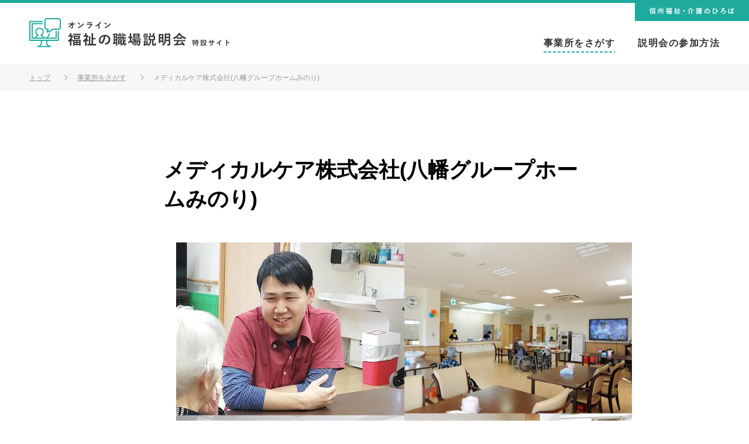

--- FILE ---
content_type: text/html
request_url: https://fukushi-nagano.jp/online-event/office/industry/care/post_130/
body_size: 4120
content:
<!DOCTYPE html>
<html lang="ja">
<head>
<!-- Google Tag Manager -->
<script>(function(w,d,s,l,i){w[l]=w[l]||[];w[l].push({'gtm.start':
new Date().getTime(),event:'gtm.js'});var f=d.getElementsByTagName(s)[0],
j=d.createElement(s),dl=l!='dataLayer'?'&l='+l:'';j.async=true;j.src=
'https://www.googletagmanager.com/gtm.js?id='+i+dl;f.parentNode.insertBefore(j,f);
})(window,document,'script','dataLayer','GTM-PM6XQJC');</script>
<!-- End Google Tag Manager -->

<meta charset="utf-8" />
<meta name="viewport" content="width=device-width, initial-scale=1">
<title>メディカルケア株式会社(八幡グループホームみのり) | オンライン 福祉の職場説明会 特設サイト | 信州福祉・介護のひろば</title>
<meta name="description" content="オンライン説明会を実施する事業所をまとめています。事業所の特徴や現役スタッフのメッセージもご紹介しています。">
<meta name="keywords" content="">
<meta name="viewport" content="width=device-width, initial-scale=1">
<meta property="og:type" content="website">
<meta property="og:site_name" content=">メディカルケア株式会社(八幡グループホームみのり) | オンライン 福祉の職場説明会 特設サイト | 信州福祉・介護のひろば" />
<meta property="og:url" content="http://fukushi-nagano.jp/online-event/">
<meta property="og:title" content=">メディカルケア株式会社(八幡グループホームみのり) | オンライン 福祉の職場説明会 特設サイト | 信州福祉・介護のひろば">
<meta property="og:description" content="オンライン説明会を実施する事業所をまとめています。事業所の特徴や現役スタッフのメッセージもご紹介しています。">
<meta property="og:image" content="http://fukushi-nagano.jp/online-event/common/img/base/ogimg.png">
<meta property="og:locale" content="ja_JP">
<meta name="twitter:card" content="summary_large_image" />
<meta name="twitter:image" content="http://fukushi-nagano.jp/online-event/common/img/base/ogimg.png" />
<link rel="shortcut icon" href="/common/favicon/favicon.ico">
<link rel="stylesheet" href="/online-event/common/css/import.css">
<link rel="stylesheet" href="/online-event/common/css/slick.css">
<!--[if lt IE 9]>
<script src="//cdn.jsdelivr.net/html5shiv/3.7.2/html5shiv.min.js"></script>
<script src="//cdnjs.cloudflare.com/ajax/libs/respond.js/1.4.2/respond.min.js"></script>
<![endif]-->
<link rel="stylesheet" href="/online-event/common/css/slick-theme.css">

</head>
<body class="second office single">
<!-- Google Tag Manager (noscript) -->
<noscript><iframe src="https://www.googletagmanager.com/ns.html?id=GTM-PM6XQJC"
height="0" width="0" style="display:none;visibility:hidden"></iframe></noscript>
<!-- End Google Tag Manager (noscript) -->
<header>
    <h1 class="ttl_logo"><a href="/online-event/"><img src="/online-event/common/img/base/ttl_logo.svg" alt="オンライン 福祉の職場説明会 特設サイト " /></a></h1>
    <nav class="pc_nav"> 
        <ul>
            <li><a href="/online-event/office/" class='active'>事業所をさがす</a></li>
            <!--<li><a href="/online-event/schedule/">説明会の日程を見る</a></li>-->
            <li><a href="/online-event/participate/">説明会の参加方法</a></li>
        </ul>
   	</nav>
   <a href="http://fukushi-nagano.jp/" class="top_link"><img src="/online-event/common/img/base/head_txt.svg" alt="信州福祉・介護のひろば " /></a>
   <div class="sp_nav">
        <div class="menu-btn" id="js__btn">
            <span data-txt-menu="" data-txt-close="閉じる"></span>
        </div>
        <!-- モーダルメニュー -->
        <nav class="menu" id="js__nav">
            <ul>
                <li><a href="/online-event/">ホーム</a></li>
				<li><a href="/online-event/office/">事業所をさがす</a></li>
                <!--<li><a href="/online-event/schedule/">説明会の日程を見る</a></li>-->
                <li><a href="/online-event/participate/">説明会の参加方法</a></li>
                <li><a href="http://www.nsyakyo.or.jp/disclosure/">プライバシーポリシー</a></li>
                <li class="bottom_btn"><a href="http://fukushi-nagano.jp/" target="_blank">信州福祉・介護のひろば</a></li>
            </ul>
        </nav>
    </div>
</header> 
<div class="pan_wrap">
    <ul class="pan_list">
        <li><a href="/online-event/">トップ</a></li>
        <li><a href="/online-event/office/">事業所をさがす </a></li>
        <li>メディカルケア株式会社(八幡グループホームみのり)</li>
    </ul>
</div>
<main>
  <div class="main_in03">
        <h2 class="single_ttl">メディカルケア株式会社(八幡グループホームみのり)</h2>
        <div class="content_wrap">
<ul id="slider">    


<li class="slide-item"><a href="javascript:void(0)">
<img src="https://fukushi-nagano.jp/online-event/office/3b936d2da73148bfd7ba5300463aa91022e283a9.jpg" alt="メディカルケア株式会社(八幡グループホームみのり)" class="main_img">
</a></li>




<li class="slide-item"><a href="javascript:void(0)">
<img src="https://fukushi-nagano.jp/online-event/office/7375650ce5e80025f83352b2209bc7a0eaabc2f8.jpg" alt="メディカルケア株式会社(八幡グループホームみのり)" class="main_img">
</a></li>



        

</ul>
        
<ul id="thumbnail-list">    


<li class="thumbnail-item"><a href="javascript:void(0)">
<img src="https://fukushi-nagano.jp/online-event/office/3b936d2da73148bfd7ba5300463aa91022e283a9.jpg" alt="メディカルケア株式会社(八幡グループホームみのり)" class="main_thum">
</a></li>




<li class="thumbnail-item"><a href="javascript:void(0)">
<img src="https://fukushi-nagano.jp/online-event/office/7375650ce5e80025f83352b2209bc7a0eaabc2f8.jpg" alt="メディカルケア株式会社(八幡グループホームみのり)" class="main_thum">
</a></li>



        

</ul>
            <p></p>
            <ul class="link_list">


       
            <li><a href="https://fukushi-nagano.jp/online-event/office/191518f77cb48f0ebcfe6cd00ea23ddbad696e94.JPG" target="_blank" class="pdf">メディカルケアパンフレット1</a></li>





       
            <li><a href="https://fukushi-nagano.jp/online-event/office/e39e9da372863b1c96b324d063a181556daec5ca.JPG" target="_blank" class="pdf">メディカルケアパンフレット2</a></li>




            </ul>


            <h3>法人理念</h3>
        <p><p>「ひとつ先の快適」の提供を通じて、生きがい・働きがいのある企業をつくり、社員の幸福を実現します</p></p>
        	<h3>働きやすさのポイント</h3>            
            <p>
            <p>①福祉用具の「サクラケア」の運営会社だから設備面が充実！最新機器の導入やIT化も積極的に推進中!!<br />
②産休・育休を取り易い環境（本年も6名取得）その他家庭環境にも配慮！<br />
③未経験のスタッフも大勢活躍中！資格取得支援も積極的に行っています！</p>
        </p>
        <h3>ウチの一番のウリはコレ！</h3>
          <p><p>スタッフの心と体のケア（ボディマッサージ）を導入！職場の負担軽減に積極的な取り組みをしています！</p></p>
        <h3>現役スタッフからのメッセージ</h3>
          <p><p>八幡グループホームみのり勤務　K・Kさん(勤務年数5年)<br />
どの施設も、ご利用者のことを一番に考えた、平屋建ての小規模施設です。グループホームみのりでは「パーソン センター ド ケア」のもと、ご利用者の「生きがい」を考えた介護サービスを提供しています。スタッフは「笑顔で、明るく、元気よく」がモットーです。<br />
</p></p>
        <h3>事業所からのメッセージ</h3>
        <p><p>皆さんこんにちは。昨年の7月から新しい試みとして、介護士として働いているスタッフにマッサージを行い、「心」と「体」のバランスを整える仕事をしています。皆さんの新しい“道”を少しでもサポートできるようになれればと思っています♪一緒に働いてみたい方、お気軽にご相談ください。</p></p>
            <table>
            	<tr>
                	<th>事業所名</th>
                <td>メディカルケア株式会社</td>
                </tr>
                <tr>
                	<th>事業種類</th>
                    <td>福祉用具レンタル・販売・住宅改修　高齢者施設</td>
                </tr>
                <tr>
                	<th>設立年</th>
                    <td>2003</td>
                </tr>
                <tr>
                	<th>従業員数</th>
                    <td>219</td>
                </tr>
                <tr>
                	<th>代表者名</th>
                    <td>代表取締役　塚田正巳</td>
                </tr>
                <tr>
                	<th>所在地</th>
                    <td>千曲市八幡 2003‐2</td>
                </tr>
                <tr>
                	<th>企業公式サイト</th>
                <td><a href="http://www.sakura-care.co.jp" target="_blank">http://www.sakura-care.co.jp</a></td>
                </tr>
                <tr>
                	<th>採用担当者</th>
                    <td>管理本部　採用担当　澤野一仁</td>
                </tr>
                <tr>
                	<th>問い合わせ先</th>
                    <td>
                    
                    電　話：<a href="tel:026-273-4420">026-273-4420</a><br>
                    
                    
                    
                    メール：<a href="mailto:k-sawano@sakura-care.co.jp">k-sawano@sakura-care.co.jp</a>
                    </mt:If>
                     </td>
                </tr>
           	</table> 
        <ul class="btn_lr mt40 spmt20 formlink">
        <li><a href="/online-event/form2/?c=メディカルケア株式会社(八幡グループホームみのり)" class="btn01" target="_blank">お申し込みフォーム</a></li>
        </ul>
        </div><!-- /content_wrapー -->        
  	</div>
    
</main>

<footer>
	<div class="inner">
    	<p class="foot_logo"><span>長野県の福祉人材ポータルサイト</span>信州福祉・介護のひろば</p>        
        <p class="txt01">社会福祉法人 長野県社会福祉協議会<br>
長野県福祉人材センター</p>
		<a href="http://fukushi-nagano.jp/" class="btn" target="_blank">信州福祉・介護のひろば Webサイト</a>
        <p class="txt02 sp_bold">社会福祉法人 長野県社会福祉協議会<br>
        長野県福祉人材センター</p>
        <p class="txt02">〒380-0936　長野市中御所岡田98-1<br>
        TEL 026-226-7330 ／ FAX 026-227-0137<br>
        E-mail jinzai@nsyakyo.or.jp</p>
        <p class="txt02">お気軽にお問い合わせください。<br>
        受付時間 8:30~17:00（土・日・祝日はお休み）</p>
		<p class="foot_link"><a href="http://www.nsyakyo.or.jp/disclosure/" target="_blank">プライバシーポリシー</a></p>
    </div>
</footer>
<script src="/online-event/common/js/jquery.min.js"></script>
<script src="/online-event/common/js/common.js"></script>
<script src="/online-event/common/js/slick.min.js"></script>
</body>
</html>

--- FILE ---
content_type: text/css
request_url: https://fukushi-nagano.jp/online-event/common/css/import.css
body_size: 73
content:
@charset "utf-8";

@import "base.css";
@import "parts.css";
@import "style.css";

--- FILE ---
content_type: text/css
request_url: https://fukushi-nagano.jp/online-event/common/css/parts.css
body_size: 2652
content:
@charset "utf-8";

/*--------------------------------------------------------------
			ヘッダー
--------------------------------------------------------------*/

header {
    border-top: #1EAB9E solid 5px;
    padding: 26px 50px 20px 50px;
    position: relative;
    overflow: hidden;
    height: 110px;
    box-sizing: border-box;
}

header .top_link {
    position: absolute;
    right: 0;
    top: 0;
    text-align: center;
    color: #fff;
    background: #1EAB9E;
    padding: 3px 25px 12px 25px;
    font-weight: bold;
    transition: 0.5s;
}

header .top_link img {
    width: 145px;
    height: auto;
}

header .top_link:hover {
    text-decoration: none;
    opacity: 0.7;
}

header .ttl_logo a {
    display: block;
    width: 342px;
    float: left;
    transition: 0.5s;
}

header .ttl_logo a:hover {
    text-decoration: none;
    opacity: 0.7;
}

header .ttl_logo a .txt01 {
    font-size: 12px;
    display: block;
    margin: 0 0 5px 0;
}

header .ttl_logo a .txt02 {
    font-size: 20px;
    display: inline-block;
}

header .ttl_logo a .txt03 {
    font-size: 12px;
    display: inline-block;
    margin: 0 0 0 10px;
}


/*------- ナビゲーション -------*/

header .pc_nav {
    float: right;
    font-size: 0;
    margin: 35px 0 0 0;
}

header .pc_nav li {
    display: inline-block;
    margin: 0 0 0 35px;
}

header .pc_nav li:first-child {
    margin: 0;
}

header .pc_nav li a {
    color: #333;
    font-size: 16px;
    font-weight: bold;
    display: block;
    padding: 0 0 8px 0;
    letter-spacing: 1.5px;
}

header .pc_nav li a:hover,
header .pc_nav li a.active {
    text-decoration: none;
    background: url(../img/base/menu_bottom.png) 0 bottom repeat-x;
    background-size: 8px auto;
}

header .sp_nav {
    display: none;
}

@media screen and (max-width: 999px) {
    header {
        padding: 15px 25px 15px 25px;
        height: 70px;
    }
    header .top_link {
        display: none;
    }
    header .ttl_logo a {
        width: 230px;
    }
    /*------- ナビゲーション -------*/
    header .pc_nav {
        display: none;
    }
    header .sp_nav {
        display: block;
    }
    .menu-btn {
        position: fixed;
        top: 25px;
        right: 25px;
        width: 28px;
        height: 28px;
        cursor: pointer;
        background: url(../img/base/menu.png);
        background-size: 28px auto;
        background-repeat: no-repeat;
        background-position: center center;
        z-index: 9999;
    }
    .menu-btn span {
        display: none;
    }
    /* 開閉用ボタンがクリックされた時のスタイル */
    .open {
        position: fixed;
        /*奥行きを管理*/
        z-index: -1;
        /*下2つで背景を元のサイズのまま表示することができる*/
        width: 100%;
        height: 100%;
    }
    .open .menu-btn {
        z-index: 9999;
        background: url(../img/base/menu_on.png) center center no-repeat;
        background-size: 28px auto;
        position: fixed;
    }
    .open .menu-btn span {
        display: inline-block;
        font-weight: 700;
    }
    .menu {
        position: fixed;
        display: block;
        top: 0;
        left: 0;
        width: 100%;
        height: 100%;
        padding: 0 0 0 75px;
        box-sizing: border-box;
        -webkit-overflow-scrolling: touch;
        overflow-y: scroll;
        background-color: rgba( 0, 0, 0, 0.3);
        -webkit-transition: all .5s;
        transition: all .5s;
        visibility: hidden;
        opacity: 0;
        box-sizing: border-box;
        z-index: 99;
    }
    .menu ul {
        padding: 70px 0 0 0;
        height: 100%;
        overflow: auto;
        font-size: 0;
        box-sizing: border-box;
        background: #1FA296;
    }
    .menu li {
        display: inline-block;
        box-sizing: border-box;
        width: 100%;
    }
    .menu li a {
        color: #FFF;
        display: block;
        padding: 25px 0 25px 30px;
        border-bottom: 1px solid #1A9B8F;
        font-size: 15px;
        position: relative;
        background: url(../img/base/arrow03.png) right 25px center no-repeat;
        background-size: 7px auto;
    }
    .menu li.bottom_btn {
        padding: 25px 20px 0 20px;
    }
    .menu li.bottom_btn a {
        width: 100%;
        padding: 16px 0 14px 0;
        border-bottom: none;
        background: #1EAB9E!important;
        font-size: 16px;
        font-weight: bold;
        background: none;
        letter-spacing: 2px;
        text-align: center;
    }
    .menu li:first-child a {
        border-top: 1px solid #1A9B8F;
    }
    /* 開閉用ボタンがクリックされた時のスタイル */
    .sp_nav {
        display: block;
    }
    .open .menu {
        -webkit-transition: all .5s;
        transition: all .5s;
        visibility: visible;
        opacity: 1;
    }
}

@media screen and (max-width: 370px) {
    header .ttl_logo a .txt01 {
        font-size: 10px;
    }
    header .ttl_logo a .txt02 {
        font-size: 18px;
    }
    header .ttl_logo a .txt03 {
        font-size: 10px;
    }
}


/*--------------------------------------------------------------
			フッター
--------------------------------------------------------------*/

footer {
    background: #1EAB9E;
    padding: 100px 0 110px 0;
}

.second footer {
    margin-top: 80px;
}

.office footer {
    margin-top: 50px;
}

.office.single footer {
    margin-top: 0;
}

footer .inner {
    max-width: 330px;
    margin: 0 auto;
}

footer .foot_logo {
    padding: 0 0 0 40px;
    background: url(../img/base/foot_logo.png) 0 0 no-repeat;
    background-size: 29px auto;
    color: #fff;
    font-size: 24px;
    font-weight: bold;
    letter-spacing: 2px;
}

footer .foot_logo span {
    font-size: 12px;
    display: block;
    font-weight: normal;
    letter-spacing: 1px;
    line-height: 1;
}

footer .txt01 {
    color: #fff;
    text-align: center;
    font-size: 14px;
}

footer .btn {
    display: block;
    background-color: #fff;
    background-image: url(../img/base/arrow02.png);
    background-position: right 25px center;
    background-size: 7px auto;
    background-repeat: no-repeat;
    text-align: center;
    color: #333;
    border-radius: 30px;
    width: 100%;
    max-width: 330px;
    padding: 15px 0;
    font-size: 14px;
    transition: 0.5s;
    margin: 25px 0;
}

footer .btn:hover {
    text-decoration: none;
    opacity: 0.8;
}

footer .txt02 {
    color: #fff;
    text-align: center;
    margin: 0 0 25px 0;
    font-size: 14px;
}

footer .foot_link {
    text-align: center;
}

footer .foot_link a {
    color: #fff;
    font-size: 14px;
}

@media screen and (max-width: 999px) {
    footer {
        padding: 70px 25px 80px 25px;
    }
    footer .inner {
        max-width: 330px;
        margin: 0 auto;
    }
    footer .foot_logo {
        padding: 0 0 0 35px;
        background: url(../img/base/foot_logo.png) 0 0 no-repeat;
        background-size: 28px auto;
        font-size: 22px;
        letter-spacing: 2px;
        max-width: 300px;
        margin: 0 auto;
        display: block;
    }
    footer .foot_logo span {
        font-size: 11px;
    }
    footer .txt01 {
        font-size: 12px;
    }
    footer .btn {
        background-image: url(../img/base/arrow02.png);
        background-position: right 25px center;
        background-size: 7px auto;
        padding: 24px 0;
        margin: 25px 0;
    }
    footer .foot_link a {
        color: #fff;
        font-size: 14px;
    }
}

@media screen and (max-width: 370px) {
    footer .foot_logo {
        padding: 0 0 0 35px;
        font-size: 20px;
        letter-spacing: 1px;
    }
    footer .foot_logo span {
        font-size: 10px;
    }
}


/*--------------------------------------------------------------
			共通パーツ
--------------------------------------------------------------*/

.main_in {
    max-width: 1200px;
    margin: 0 auto;
}

.main_in02 {
    max-width: 1100px;
    margin: 0 auto;
    padding: 0 50px;
}

.main_in03 {
    max-width: 720px;
    margin: 0 auto 40px auto;
    padding: 0 25px;
}

.content_ttl {
    margin: 0 0 30px 0;
    text-align: center;
    font-size: 34px;
    line-height: 1.4;
    font-weight: normal;
}

.content_ttl .en {
    font-size: 16px;
    line-height: 1.4;
    color: #1EAB9E;
    font-weight: bold;
    display: block;
    margin: 0 0 10px 0;
}

.btn01 {
    display: inline-block;
    width: 100%;
    max-width: 300px;
    font-size: 14px;
    color: #1EAB9E!important;
    font-weight: 500;
    text-align: center;
    border: 1px solid #1EAB9E;
    border-radius: 30px;
    padding: 15px 15px 14px 15px;
    box-sizing: border-box;
    background-color: #fff;
    background-image: url(../img/base/arrow02.png);
    background-position: right 25px center;
    background-repeat: no-repeat;
    background-size: 7px auto;
    transition: 0.5s;
    margin: 40px 0 0 0;
}

.btn01:hover {
    text-decoration: none;
    background-image: url(../img/base/arrow02_on.png);
    background-position: right 25px center;
    background-repeat: no-repeat;
    background-color: #1EAB9E;
    color: #FFF!important;
}

.btn01.long {
    max-width: 420px;
    padding: 20px 15px 19px 15px;
    background-image: url(../img/base/arrow02.png);
    background-position: right 40px center;
    background-repeat: no-repeat;
    background-size: 7px auto;
}

.l140 {
    line-height: 1.4;
}

@media screen and (max-width: 999px) {
    .main_in02 {
        padding: 0 25px;
    }
    .content_ttl {
        margin: 0 0 20px 0;
        font-size: 28px;
    }
    .content_ttl .en {
        font-size: 12px;
        margin: 0 0 5px 0;
    }
    .pd_inner {
        padding: 0 25px;
    }
    .btn01 {
        padding: 18px 15px 18px 15px;
        max-width: 275px;
    }
    .sp_bold {
        font-weight: bold;
    }
    .spf14 {
        font-size: 14px!important;
    }
    .spf18 {
        font-size: 18px!important;
    }
}

--- FILE ---
content_type: text/css
request_url: https://fukushi-nagano.jp/online-event/common/css/style.css
body_size: 5472
content:
@charset "utf-8";

/*--------------------------------------------------------------
			トップページ
--------------------------------------------------------------*/

.home main {
    display: block;
    background: url(../img/home/main_img.jpg) center 0 no-repeat;
    background-size: 100% auto;
    padding: 36.6% 0 0 0;
}

.home .bg01 {
    background: url(../img/base/bg01.png) 10px 10px repeat;
    background-size: 11px auto;
    padding: 80px 0 100px 0;
}

.sc_list li {
    /* border-top: 4px solid #1EAB9E; */
    margin: 30px 0 0 0;
}

.sc_list li:first-child {
    margin: 0;
}

.sc_list li .ttl_wrap {
    background: #fff;
    padding: 10px 50px 10px 50px;
}

.sc_list li .ttl_wrap {
    font-size: 21px;
    display: inline-block;
    padding: 0 50px;
    vertical-align: bottom;
}

.date_ttl {
    font-size: 21px;
    display: inline-block;
    padding: 0 45px;
    vertical-align: bottom;
    position: relative;
}

.date_ttl:before {
    content: '';
    position: absolute;
    top: 40%;
    display: inline-block;
    width: 30px;
    height: 2px;
    background-color: #1EAB9E;
    left: 0;
}

.sc_list li .ttl_wrap .date_ttl span {
    font-size: 30px;
    display: inline-block;
    vertical-align: text-bottom;
}

.sc_list li .ttl_wrap .txt {
    display: inline-block;
    font-size: 13px;
    padding: 5px 0 5px 30px;
    vertical-align: middle;
    border-left: #A4C8D0 1px solid;
}

.sc_list li .link_wrap {
    background: #fff;
    padding: 20px 50px 20px 50px;
    font-size: 0;
}

.sc_list li .link_wrap .link_box {
    display: inline-block;
    vertical-align: top;
    width: 22%;
    margin: 0 4% 10px 0;
}

.sc_list li .link_wrap .link_box:nth-child(4n) {
    margin: 0 0 10px 0;
}

.sc_list li .link_wrap .link_box dt a {
    display: block;
    font-size: 18px;
    line-height: 1.3;
    color: #333;
    text-decoration: underline;
    padding: 0 0 10px 25px;
    background: url(../img/base/arrow01.png) 0 4px no-repeat;
    background-size: 16px auto;
    transition: 0.5s;
}

.sc_list li .link_wrap .link_box dt a:hover {
    text-decoration: none;
    color: #1EAB9E;
}

.sc_list li .link_wrap .link_box dd a {
    display: block;
    margin: 10px 0 0 0;
    font-size: 16px;
    color: #333;
    line-height: 1.3;
    background-color: #f3f3f3;
    background-image: url(../img/base/arrow01.png);
    background-size: 16px auto;
    background-position: right 10px top 16px;
    background-repeat: no-repeat;
    padding: 15px 30px 14px 20px;
    border-radius: 8px;
    border-bottom: 4px solid #ccc;
    transition: 0.5s;
}

.sc_list li .link_wrap .link_box dd a:hover {
    text-decoration: none;
    opacity: 0.7;
    color: #fff;
    background-color: #1EAB9E;
    background-image: url(../img/base/arrow01_on.png);
    background-size: 16px auto;
    background-position: right 10px center;
}

@media screen and (max-width: 999px) {
    .home main {
        display: block;
        background: url(../img/home/sp_main_img.jpg) center 0 no-repeat;
        background-size: 100% auto;
        padding: 106.38% 0 0 0;
    }
    .home .bg01 {
        background: url(../img/base/bg01.png) 10px 10px repeat;
        background-size: 11px auto;
    }
    .home .sp_foot_area {
        background: #fff;
        padding: 60px 0 80px 0;
    }
    .sc_list {
        background: #fff;
    }
    .sc_list li {
        margin: 50px 0 0 0;
    }
    .sc_list li .ttl_wrap {
        padding: 20px 25px 20px 25px;
    }
    .sc_list li .ttl_wrap {
        padding: 0 0 15px 0;
        /* background: url(../img/base/line01.png) 0 bottom no-repeat; */
        background-size: 24px auto;
        margin: 0;
    }
    .date_ttl {
        font-size: 21px;
        display: inline-block;
        padding: 0 45px;
        vertical-align: bottom;
        position: relative;
        margin-left: 60px;
    }
    .date_ttl:before {
        content: '';
        position: absolute;
        top: 40%;
        display: inline-block;
        width: 30px;
        height: 2px;
        background-color: #1EAB9E;
        left: 0;
    }
    .sc_list li .ttl_wrap .txt {
        border-left: none;
        padding: 0;
    }
    .sc_list li .link_wrap {
        padding: 10px 25px 0px 25px;
    }
    .sc_list li .link_wrap .link_box {
        display: block;
        vertical-align: top;
        width: 100%;
        margin: 0 auto 20px;
        max-width: 375px;
    }
    .sc_list li .link_wrap .link_box:nth-child(4n) {
        margin: 0 auto 40px;
    }
    .sc_list li .link_wrap .link_box dt a {
        text-decoration: none;
    }
    .sc_list li .link_wrap .link_box dd a {
        margin: 10px 0 0 0;
        padding: 20px 30px 20px 20px;
        background-image: url(../img/base/arrow01.png);
        background-size: 16px auto;
        background-position: right 20px center;
    }
    .sc_list li .link_wrap .link_box dd a:hover {
        background-color: #1EAB9E;
        background-image: url(../img/base/arrow01_on.png);
        background-size: 16px auto;
        background-position: right 20px center;
    }
}


/*--------------------------------------------------------------
			2階層共通
--------------------------------------------------------------*/

.pan_wrap {
    background: #F7F7F7;
    padding: 15px 0;
    margin: 0 0 80px 0;
}

.pan_list {
    padding: 0 50px;
    font-size: 0;
}

.pan_list li {
    display: inline-block;
    color: #999999;
    font-size: 12px;
    line-height: 1.4;
}

.pan_list li a {
    color: #999999;
    font-size: 12px;
    text-decoration: underline;
    padding: 0 30px 0 0;
    margin: 0 16px 0 0;
    background: url(../img/base/arrow04.png) right center no-repeat;
    background-size: 6px auto;
    line-height: 1.4;
}

.pan_list li a:hover {
    text-decoration: none;
}

.second_ttl {
    font-size: 38px;
    line-height: 1.4;
    font-weight: normal;
    margin: 0 0 25px 0;
    letter-spacing: 4px;
}

.second_ttl .en {
    display: block;
    color: #1EAB9E;
    font-size: 14px;
    font-weight: bold;
    letter-spacing: 1px;
    margin: 0 0 15px 0;
}

.select_wrap {
    font-size: 0;
}

.select_box {
    display: inline-block;
    width: 340px;
    margin: 10px;
}

.select_box .ttl {
    font-size: 16px;
    font-weight: normal;
    margin: 0 0 15px 0;
}


/*
.select_box:first-child {
    margin-right: 40px;
}
*/

.select_box select {
    -webkit-appearance: none;
    -moz-appearance: none;
    appearance: none;
    width: 340px;
    padding: 15px 40px 14px 20px;
    box-sizing: border-box;
    font-size: 16px;
    border-radius: 3px;
    background: url(../img/base/arrow05.png) right 20px center no-repeat;
    background-size: 12px auto;
}

.select_box select::-ms-expand {
    display: none;
}

@media screen and (max-width: 999px) {
    .pan_wrap {
        padding: 15px 25px;
        margin: 0 0 50px 0;
    }
    .pan_list {
        padding: 0;
    }
    .pan_list li {
        font-size: 11px;
    }
    .pan_list li a {
        font-size: 11px;
        padding: 0 20px 0 0;
        margin: 0 10px 0 0;
        background: url(../img/base/arrow04.png) right center no-repeat;
        background-size: 5px auto;
    }
    .second_ttl {
        font-size: 28px;
        margin: 0 0 25px 0;
        letter-spacing: 2px;
    }
    .second_ttl .en {
        font-size: 12px;
        margin: 0 0 10px 0;
    }
    .select_wrap {
        font-size: 0;
    }
    .select_box {
        display: block;
        width: 100%;
        max-width: 340px;
    }
    .select_box .ttl {
        font-size: 14px;
        margin: 0 0 10px 0;
    }
    .select_box:first-child {
        margin-right: 0;
        margin-bottom: 25px;
    }
    .select_box select {
        width: 100%;
        padding: 14px 38px 13px 18px;
    }
}


/*--------------------------------------------------------------
			事業所をさがす
--------------------------------------------------------------*/

.of_list {
    font-size: 0;
}

.of_list li {
    display: inline-block;
    width: 22%;
    margin: 0 4% 6% 0;
    vertical-align: top;
}

.of_list li:nth-child(4n) {
    margin: 0 0 6% 0;
}

.of_list li .img_wrap {
    display: block;
    margin: 0 0 20px 0;
}

.of_list li .cat_wrap {
    font-size: 0;
    margin: 0 0 10px 0;
}

.of_list li .cat_wrap .cat {
    display: inline-block;
    margin: 0 10px 10px 0;
    color: #1FA296;
    font-size: 11px;
    border: 1px solid #1FA296;
    padding: 6px 20px 5px;
    border-radius: 3px;
    transition: 0.5s;
}

.of_list li .cat_wrap .cat2 {
    display: inline-block;
    margin: 0 10px 10px 0;
    color: #fff;
    font-size: 11px;
    border: 1px solid #1FA296;
    padding: 6px 20px 5px;
    border-radius: 3px;
    transition: 0.5s;
    background-color: #1FA296;
}

.of_list li .cat_wrap .cat:hover {
    text-decoration: none;
    color: #fff;
    background: #1FA296;
}

.of_list li .ttl a {
    color: #333;
    font-size: 18px;
    font-weight: normal;
}

@media screen and (max-width: 999px) {
    .of_list li {
        width: 100%;
        margin: 10px 0 10px 0;
        font-size: 0;
        border-bottom: solid 1px #ccc;
    }
    .of_list li:nth-child(4n) {
        margin: 0 0 10px 0;
    }
    .of_list li .img_wrap {
        width: 300px;
        margin: 0;
        display: inline-block;
    }
    .of_list li .cat_wrap {
        padding-top: 10px;
        /* display: none; */
    }
    .of_list li .ttl {
        display: inline-block;
        vertical-align: top;
        width: 100%;
    }
    .of_list li .ttl a {
        display: block;
        padding: 0px 0 20px 15px;
    }
}


/*--------------------------------------------------------------
			事業所をさがす　個別
--------------------------------------------------------------*/

.single_ttl {
    font-size: 36px;
    font-weight: bold;
    line-height: 1.4;
    margin: 110px 0 40px 0;
}

.content_wrap img {
    margin-bottom: 40px;
}

.content_wrap p {
    font-size: 18px;
    margin-bottom: 40px;
}

.content_wrap ul {
    margin-bottom: 40px;
}

.content_wrap ul li {
    font-size: 18px;
    line-height: 1.8;
    padding: 0 0 0 20px;
    background: url(../img/base/list_icon.png) 0 10px no-repeat;
    background-size: 10px auto;
    margin: 0 0 15px 0;
}

.content_wrap ul.link_list li {
    padding: 0 0 0 25px;
    background: url(../img/base/arrow01.png) 0 8px no-repeat;
    background-size: 16px auto;
}

.content_wrap ul.link_list li a {
    color: #333;
    text-decoration: underline;
    display: inline-block;
}

.content_wrap ul.link_list li a:hover {
    text-decoration: none;
}

.content_wrap ul.link_list li a.pdf {
    padding: 0 35px 0 0;
    background: url(../img/base/pdf.png) right 4px no-repeat;
    background-size: 18px auto;
}

.content_wrap h3 {
    font-size: 26px;
    line-height: 1.4;
    padding: 0 0 0 40px;
    font-weight: bold;
    background: url(../img/base/ttl_line.png) 0 16px no-repeat;
    background-size: 30px auto;
    margin: 65px 0 30px 0;
}

.content_wrap h4 {
    font-size: 20px;
    line-height: 1.4;
    font-weight: normal;
    margin: 30px 0 20px 0;
}

.content_wrap table {
    width: 100%;
    border-top: 1px solid #E7E7E7;
}

.content_wrap table th {
    font-size: 18px;
    line-height: 1.4;
    color: #333;
    font-weight: normal;
    background: #F8F8F8;
    border-bottom: 1px solid #E7E7E7;
    padding: 20px 30px;
    text-align: left;
    box-sizing: border-box;
    width: 200px;
}

.content_wrap table td {
    font-size: 18px;
    line-height: 1.4;
    color: #333;
    padding: 20px 30px;
    border-bottom: 1px solid #E7E7E7;
}

.content_wrap ol {
    padding-left: 1.5em;
}

.content_wrap ol li {
    font-size: 18px;
    line-height: 1.8;
}

.sc_area {
    background: #EDF9F7;
    padding: 100px 0;
    margin: 100px 0 0 0;
}

.sc_area .inner {
    max-width: 1100px;
    margin: 0 auto;
    padding: 0 50px;
}

.sc_area .ttl {
    font-size: 30px;
    line-height: 1.4;
    font-weight: bold;
    text-align: center;
    margin: 0 0 35px 0;
}

.sc_list02 {
    font-size: 0;
}

.sc_list02 li {
    display: inline-block;
    width: 22%;
    margin: 0 4% 50px 0;
    vertical-align: top;
}

.sc_list02 li:nth-child(4n) {
    margin: 0 0 50px 0;
}

.sc_list02 li dt {
    font-size: 15px;
    font-weight: bold;
    background: url(../img/base/line02.png) right center no-repeat;
    background-size: 45% auto;
    margin: 0 0 25px 0;
}

.sc_list02 li dt span {
    font-size: 22px;
    font-weight: bold;
}

.sc_list02 li dd a {
    display: block;
    margin: 10px 0 0 0;
    font-size: 16px;
    color: #333;
    line-height: 1.3;
    background-color: #fff;
    background-image: url(../img/base/arrow01.png);
    background-size: 16px auto;
    background-position: right 10px top 16px;
    background-repeat: no-repeat;
    padding: 15px 30px 14px 20px;
    border-radius: 8px;
    border-bottom: 4px solid #D6ECF0;
    transition: 0.5s;
}

.sc_list02 li dd a:hover {
    text-decoration: none;
    opacity: 0.7;
    color: #fff;
    background-color: #1EAB9E;
    background-image: url(../img/base/arrow01_on.png);
    background-size: 16px auto;
    background-position: right 10px center;
}

.btn_lr {
    overflow: hidden;
    padding-bottom: 20px;
}

.btn_lr li {
    float: right;
}

.btn_lr li:first-child {
    float: left;
}

.btn_lr li a {
    width: 340px;
    max-width: 340px;
    height: 52px;
    padding-top: 18px;
}

@media screen and (max-width: 999px) {
    .single_ttl {
        font-size: 24px;
        margin: 50px 0 30px 0;
    }
    .content_wrap img {
        margin-bottom: 30px;
    }
    .content_wrap p {
        font-size: 14px;
        margin-bottom: 30px;
    }
    .content_wrap ul {
        margin-bottom: 30px;
    }
    .content_wrap ul li {
        font-size: 14px;
        padding: 0 0 0 20px;
        background: url(../img/base/list_icon.png) 0 8px no-repeat;
        background-size: 10px auto;
        margin: 0 0 15px 0;
    }
    .content_wrap ul.link_list li {
        padding: 0 0 0 25px;
        background: url(../img/base/arrow01.png) 0 5px no-repeat;
        background-size: 16px auto;
    }
    .content_wrap ul.link_list li a.pdf {
        padding: 0 30px 0 0;
        background: url(../img/base/pdf.png) right 4px no-repeat;
        background-size: 18px auto;
    }
    .single .youtube {
        position: relative;
        width: 100%;
        padding-top: 56.25%;
    }
    .single .youtube iframe {
        position: absolute;
        top: 0;
        right: 0;
        width: 100% !important;
        height: 100% !important;
    }
    .content_wrap h3 {
        font-size: 20px;
        padding: 0 0 0 40px;
        font-weight: normal;
        background: url(../img/base/ttl_line.png) 0 13px no-repeat;
        background-size: 30px auto;
        margin: 50px 0 25px 0;
    }
    .content_wrap h4 {
        font-size: 16px;
        font-weight: bold;
        margin: 20px 0 15px 0;
    }
    .content_wrap table th {
        display: block;
        font-size: 14px;
        font-weight: bold;
        padding: 20px 20px 18px 20px;
        width: 100%;
    }
    .content_wrap table td {
        display: block;
        font-size: 14px;
        padding: 20px 20px 18px 20px;
    }
    .sc_area {
        padding: 80px 0;
        margin: 80px 0 0 0;
    }
    .sc_area .inner {
        padding: 0 25px;
    }
    .sc_area .ttl {
        font-size: 24px;
        margin: 0 0 30px 0;
    }
    .sc_list02 {
        max-width: 375px;
        margin: 0 auto;
    }
    .sc_list02 li {
        display: block;
        width: 100%;
        margin: 0 0 40px 0;
    }
    .sc_list02 li:nth-child(4n) {
        margin: 0 0 40px 0;
    }
    .sc_list02 li dt {
        font-size: 15px;
        font-weight: bold;
        background: url(../img/base/sp_line02.png) right center no-repeat;
        background-size: 60% auto;
        margin: 0 0 25px 0;
    }
    .sc_list02 li dd a {
        background-image: url(../img/base/arrow01.png);
        background-size: 16px auto;
        background-position: right 20px center;
        padding: 20px 30px 19px 20px;
    }
    .sc_list02 li dd a:hover {
        text-decoration: none;
        opacity: 0.7;
        color: #fff;
        background-color: #1EAB9E;
        background-image: url(../img/base/arrow01_on.png);
        background-size: 16px auto;
        background-position: right 20px center;
    }
    .btn_lr {
        text-align: center;
    }
    .btn_lr li {
        float: none;
    }
    .btn_lr li:first-child {
        float: none;
        margin: 20px 0 0 0;
    }
    .btn_lr li a {
        width: 100%;
        max-width: 340px;
    }
}


/*--------------------------------------------------------------
				申し込みフォーム
--------------------------------------------------------------*/

.info_table {
    width: 100%;
    border-top: 2px solid #1FA296;
    border-left: 2px solid #1FA296;
    border-bottom: 2px solid #1FA296;
}

.info_table th {
    font-size: 16px;
    letter-spacing: 1px;
    line-height: 2;
    vertical-align: middle;
    background: #EDF9F7;
    border-bottom: 1px solid #CCE2DE;
    padding: 40px 25px 40px 45px;
    width: 190px;
    box-sizing: border-box;
    text-align: left;
    font-weight: normal;
}

.info_table td {
    font-size: 24px;
    line-height: 1.8;
    vertical-align: middle;
    background: #FFF;
    border-right: 2px solid #1FA296;
    border-bottom: 1px solid #CCE2DE;
    padding: 40px 25px;
    text-align: left;
    font-weight: normal;
}

.flow_list {
    font-size: 0;
    text-align: right;
}

.flow_list li {
    display: inline-block;
    border: 1px solid #E7E7E7;
    font-size: 14px;
    text-align: center;
    padding: 10px 40px;
    position: relative;
    margin: 0 0 0 25px;
}

.flow_list li:first-child {
    margin: 0;
}

.flow_list li.active {
    background: #E7E7E7;
}

.flow_list li:before {
    content: "";
    display: inline-block;
    width: 7px;
    height: 13px;
    background: url(../img/base/arrow06.png) 0 0 no-repeat;
    background-size: 7px auto;
    position: absolute;
    left: -18px;
}

.flow_list li:first-child:before {
    display: none;
}

.form_table {
    width: 100%;
}

.form_table th {
    display: block;
    font-size: 16px;
    line-height: 1.4;
    text-align: left;
    font-weight: normal;
    padding: 0 0 10px 0;
}

.form_table th .requied {
    display: inline-block;
    color: #A82626;
    margin: 0 0 0 5px;
}

.form_table td {
    display: block;
    padding: 0 0 40px 0;
}

.form_table input {
    -webkit-appearance: none;
    -moz-appearance: none;
    appearance: none;
    padding: 0;
    border: none;
    border-radius: 0;
    outline: none;
    background: none;
    border: 1px solid #767676;
    padding: 20px;
    border-radius: 3px;
    box-sizing: border-box;
    width: 100%;
    font-size: 16px;
}

.form_table input::placeholder {
    color: #B4B4B4;
    font-size: 14px;
}

.form_table textarea {
    -webkit-appearance: none;
    -moz-appearance: none;
    appearance: none;
    padding: 0;
    border: none;
    border-radius: 0;
    outline: none;
    background: none;
    border: 1px solid #767676;
    padding: 20px;
    border-radius: 3px;
    box-sizing: border-box;
    width: 100%;
    font-size: 16px;
    resize: vertical;
    min-height: 240px;
}

.form .doui_box {
    text-align: center;
}

.form .doui_box input {
    padding: 0;
    border-radius: 0;
    outline: none;
    width: 20px;
    height: 20px;
    box-sizing: border-box;
    border: 2px solid #B4B4B4!important;
    margin-top: -2px;
}

.form .doui_box .txt01 {
    margin: 0 0 25px 0;
}

.form .doui_box .txt01 a {
    text-decoration: underline;
}

.form .doui_box .txt01 a:hover {
    text-decoration: none;
}

.form .doui_box .txt02 {
    font-size: 18px;
    cursor: pointer;
    line-height: 1;
    margin: 0 0 0 5px;
}

.form .submit_btn {
    -webkit-appearance: none;
    -moz-appearance: none;
    appearance: none;
    outline: none;
    cursor: pointer;
}

@media screen and (max-width: 999px) {
    .info_table {
        width: 100%;
        border-right: 2px solid #1FA296;
    }
    .info_table th {
        display: block;
        font-size: 14px;
        border-bottom: 1px solid #CCE2DE;
        padding: 25px 25px 25px 25px;
        width: 100%;
    }
    .info_table td {
        display: block;
        font-size: 18px;
        padding: 25px 25px;
        border-right: none;
    }
    .flow_list {
        text-align: center;
    }
    .flow_list li {
        font-size: 11px;
        width: 95px;
        box-sizing: border-box;
        padding: 10px 10px;
        margin: 0 0 10px 20px;
    }
    .flow_list li:first-child {
        margin: 0 0 10px 0;
    }
    .flow_list li:before {
        content: "";
        display: inline-block;
        width: 6px;
        height: 13px;
        background: url(../img/base/arrow06.png) 0 0 no-repeat;
        background-size: 6px auto;
        position: absolute;
        left: -14px;
    }
    .flow_list li:first-child:before {
        display: none;
    }
    .form_table {
        width: 100%;
    }
    .form_table th {
        font-size: 14px;
    }
    .form_table th .requied {
        font-size: 14px;
    }
    .form_table td {
        padding: 0 0 30px 0;
    }
    .form_table input {
        padding: 20px;
        border-radius: 3px;
        box-sizing: border-box;
        width: 100%;
        font-size: 14px;
    }
    .form_table input::placeholder {
        font-size: 14px;
    }
    .form_table textarea {
        font-size: 14px;
    }
    .form .doui_box {
        text-align: center;
    }
    .form .doui_box .txt01 {
        margin: 0 0 25px 0;
        font-size: 14px;
        text-align: left;
    }
    .form .doui_box .txt01 a {
        text-decoration: underline;
    }
    .form .doui_box .txt01 a:hover {
        text-decoration: none;
    }
    .form .doui_box input {
        margin-top: 0;
    }
    .form .doui_box .txt02 {
        font-size: 14px;
        cursor: pointer;
        line-height: 1;
        margin: 0 0 0 5px;
    }
    .form .submit_btn {
        -webkit-appearance: none;
        -moz-appearance: none;
        appearance: none;
        outline: none;
        cursor: pointer;
        width: 100%;
        max-width: 375px;
    }
}

@media screen and (max-width: 374px) {
    .flow_list li {
        font-size: 10px;
        width: 75px;
        box-sizing: border-box;
        padding: 10px 5px;
        margin: 0 0 10px 20px;
    }
}

#slider {
    width: 800px;
    height: 600px;
    margin: 0 auto 30px;
    display: block;
    overflow: hidden;
    background-color: #fff;
}

.main_img {
    object-fit: contain;
    width: 800px;
    height: 600px;
    background-color: #fff;
    border: 1px solid #fff;
}


/*
.main_thum {
    object-fit: contain;
    width: 150px;
    height: 60px;
    background-color: #ececec;
    border: 1px solid #ececec;
    vertical-align: top;
    margin-top: 0px;
}
*/

.slide-item {
    background: none!important;
    height: 600px;
}

#thumbnail-list {
    width: 800px;
    margin: 0 auto;
    display: flex;
}

.thumbnail-item {
    flex: 0 1 30%;
    margin-bottom: 10px;
    box-sizing: border-box;
    position: relative;
    background: none!important;
    height: 100%;
}

.formlink li {
    background: none!important;
}

.formlink a {
    padding: 12px 20px 15px 20px!important;
}

@media screen and (max-width: 999px) {
    #slider {
        width: 335px;
        height: 251px;
        margin: 0 0px 30px;
        display: block;
        overflow: hidden;
        background-color: #fff;
        padding-left: 0px!important;
    }
    /*
    .main_thum {
        object-fit: contain;
        width: 150px;
        height: 60px;
        background-color: #fff;
        border: 1px solid #fff;
        vertical-align: top;
        margin-top: 0px;
    }
    */
    .slide-item {
        padding-left: 0px!important;
    }
    .slide-item img {
        height: 251px!important;
        margin: auto;
    }
    #thumbnail-list {
        width: 100%!important;
        margin: 0 auto;
        display: flex;
    }
    .thumbnail-item {
        margin-bottom: 10px;
        box-sizing: border-box;
        position: relative;
        background: none!important;
        width: 120px;
        padding-left: 10px!important;
    }
    .imgSPC {
        padding: 20px;
    }
    .job_type {
        color: #888;
        font-size: 14px;
        margin-top: 0px;
        margin-bottom: 20px;
    }
}

.list_thum {
    object-fit: contain;
    width: 245px;
    height: 163px;
    background-color: #ececec;
    border: 0px solid #fff;
}

.job_type {
    color: #888;
    font-size: 14px;
    margin-top: 10px;
}

--- FILE ---
content_type: application/x-javascript
request_url: https://fukushi-nagano.jp/online-event/common/js/common.js
body_size: 1015
content:
$(function() {
    var $body = $('body');

    //開閉用ボタンをクリックでクラスの切替え
    $('#js__btn').on('click', function() {
        $body.toggleClass('open');
    });

    //事業所を探す（事業所の種類）
    const selected1 = $("select[name=archive-dropdown_type]");
    selected1.on('change', function() {
        window.location.href = selected1.val();
    });
    //事業所を探す（エリア）
    const selected2 = $("select[name=archive-dropdown_area]");
    selected2.on('change', function() {
        window.location.href = selected2.val();
    });
    //事業所を探す（市町村）
    const selected3 = $("select[name=archive-dropdown_city]");
    selected3.on('change', function() {
        window.location.href = selected3.val();
    });
});

jQuery(function($) {
    var slider = "#slider"; // スライダー
    var thumbnailItem = "#thumbnail-list .thumbnail-item"; // サムネイル画像アイテム

    if($(slider).length){
        // サムネイル画像アイテムに data-index でindex番号を付与
        $(thumbnailItem).each(function() {
            var index = $(thumbnailItem).index(this);
            $(this).attr("data-index", index);
        });

        // スライダー初期化後、カレントのサムネイル画像にクラス「thumbnail-current」を付ける
        // 「slickスライダー作成」の前にこの記述は書いてください。
        $(slider).on('init', function(slick) {
            var index = $(".slide-item.slick-slide.slick-current").attr("data-slick-index");
            $(thumbnailItem + '[data-index="' + index + '"]').addClass("thumbnail-current");
        });

        //slickスライダー初期化  
        $(slider).slick({
            autoplay: true,
            arrows: false,
            fade: true,
            infinite: false //これはつけましょう。
        });
        //サムネイル画像アイテムをクリックしたときにスライダー切り替え
        $(thumbnailItem).on('click', function() {
            var index = $(this).attr("data-index");
            $(slider).slick("slickGoTo", index, false);
        });

        //サムネイル画像のカレントを切り替え
        $(slider).on('beforeChange', function(event, slick, currentSlide, nextSlide) {
            $(thumbnailItem).each(function() {
                $(this).removeClass("thumbnail-current");
            });
            $(thumbnailItem + '[data-index="' + nextSlide + '"]').addClass("thumbnail-current");
        });
    }
});

--- FILE ---
content_type: text/plain
request_url: https://www.google-analytics.com/j/collect?v=1&_v=j102&a=787982131&t=pageview&_s=1&dl=https%3A%2F%2Ffukushi-nagano.jp%2Fonline-event%2Foffice%2Findustry%2Fcare%2Fpost_130%2F&ul=en-us%40posix&dt=%E3%83%A1%E3%83%87%E3%82%A3%E3%82%AB%E3%83%AB%E3%82%B1%E3%82%A2%E6%A0%AA%E5%BC%8F%E4%BC%9A%E7%A4%BE(%E5%85%AB%E5%B9%A1%E3%82%B0%E3%83%AB%E3%83%BC%E3%83%97%E3%83%9B%E3%83%BC%E3%83%A0%E3%81%BF%E3%81%AE%E3%82%8A)%20%7C%20%E3%82%AA%E3%83%B3%E3%83%A9%E3%82%A4%E3%83%B3%20%E7%A6%8F%E7%A5%89%E3%81%AE%E8%81%B7%E5%A0%B4%E8%AA%AC%E6%98%8E%E4%BC%9A%20%E7%89%B9%E8%A8%AD%E3%82%B5%E3%82%A4%E3%83%88%20%7C%20%E4%BF%A1%E5%B7%9E%E7%A6%8F%E7%A5%89%E3%83%BB%E4%BB%8B%E8%AD%B7%E3%81%AE%E3%81%B2%E3%82%8D%E3%81%B0&sr=1280x720&vp=1280x720&_u=YEBAAEABAAAAACAAI~&jid=2063052219&gjid=1567643922&cid=895549159.1769359094&tid=UA-109160206-1&_gid=34404437.1769359094&_r=1&_slc=1&gtm=45He61m0n81PM6XQJCza200&gcd=13l3l3l3l1l1&dma=0&tag_exp=103116026~103200004~104527906~104528501~104684208~104684211~105391253~115938465~115938468~116682876~117041588~117223558~117223566&z=467235585
body_size: -450
content:
2,cG-C5KYBZD7TK

--- FILE ---
content_type: image/svg+xml
request_url: https://fukushi-nagano.jp/online-event/common/img/base/ttl_logo.svg
body_size: 25720
content:
<svg xmlns="http://www.w3.org/2000/svg" width="344.236" height="50.561" viewBox="0 0 344.236 50.561">
  <g id="グループ_21176" data-name="グループ 21176" transform="translate(-50 -30)">
    <path id="パス_15009" data-name="パス 15009" d="M7.49-1.988c.028.616-.084.756-.406.826a10.036,10.036,0,0,1-1.974.14A2.84,2.84,0,0,1,6.09.224c.07.182.168.238.434.238a4.288,4.288,0,0,0,1.932-.49,1.472,1.472,0,0,0,.672-1.484L8.876-6.776H10.01c.868,0,1.666.028,2.688.07a.177.177,0,0,0,.2-.2c.014-.392.014-.826,0-1.218,0-.1-.07-.168-.21-.168-1.036.042-1.736.07-2.716.07H8.75L8.708-9.282a3.976,3.976,0,0,1,.056-1.288.786.786,0,0,0,.056-.21c0-.084-.042-.14-.182-.168A12.266,12.266,0,0,0,6.874-11.1,7.019,7.019,0,0,1,7.1-9.45L7.154-8.2H3.822c-.84,0-1.666-.014-2.506-.07a12.5,12.5,0,0,0,.112,1.358c.014.154.07.252.2.238.728-.042,1.512-.07,2.24-.07l2.45-.014a13.458,13.458,0,0,1-2.058,2.17A16.5,16.5,0,0,1,.994-2.38a3.168,3.168,0,0,1,1.148.826.292.292,0,0,0,.238.14A.59.59,0,0,0,2.7-1.54,15.786,15.786,0,0,0,5.348-3.5,11.6,11.6,0,0,0,7.322-5.656Zm9.758-6.734A14.82,14.82,0,0,1,20.1-6.44c.07.07.126.112.182.112s.1-.042.168-.112c.2-.21.658-.77.868-1.05a.3.3,0,0,0,.084-.182c0-.056-.042-.112-.126-.2a14.6,14.6,0,0,0-2.674-1.988.373.373,0,0,0-.182-.07.262.262,0,0,0-.2.112C17.962-9.534,17.556-9.1,17.248-8.722Zm.308,6.986a9.7,9.7,0,0,0,1.12,1.554.363.363,0,0,0,.238.154.387.387,0,0,0,.252-.14A4.832,4.832,0,0,1,20.1-.812a30.1,30.1,0,0,0,4.228-2.744,22.883,22.883,0,0,0,3.22-2.968c.154-.182.224-.294.224-.42a.685.685,0,0,0-.07-.266,6.249,6.249,0,0,1-.392-1.638A21.033,21.033,0,0,1,23.478-5.04a20.752,20.752,0,0,1-4.032,2.6A8.434,8.434,0,0,1,17.556-1.736Zm21.6-7.42c.854,0,1.512.028,1.974.028.21.014.252-.042.252-.28a7.109,7.109,0,0,0,0-1.092c0-.154-.042-.224-.168-.224-.546.028-1.288.07-2.2.07H36.5a19.288,19.288,0,0,1-2.3-.1,12.2,12.2,0,0,0,.07,1.344c.014.224.056.308.2.308.588-.042,1.288-.056,1.918-.056Zm1.064,3a10.917,10.917,0,0,1-5.88,5.838,4.1,4.1,0,0,1,1.3.728.457.457,0,0,0,.308.168.672.672,0,0,0,.28-.1,12.237,12.237,0,0,0,5.712-6.188,1.6,1.6,0,0,1,.476-.658.338.338,0,0,0,.154-.266.413.413,0,0,0-.14-.294A8.263,8.263,0,0,0,41.5-7.8a.36.36,0,0,0-.21-.1.3.3,0,0,0-.182.084,1.54,1.54,0,0,1-.742.154h-4.8a24.776,24.776,0,0,1-2.576-.112,10.613,10.613,0,0,0,.154,1.414c.028.182.084.266.21.266.7-.042,1.4-.056,2.1-.056Zm14.49-1.092A22.161,22.161,0,0,0,56.35-9.016a4.612,4.612,0,0,1,.84-.77.4.4,0,0,0,.2-.308.248.248,0,0,0-.112-.21,12.456,12.456,0,0,0-1.554-.98,4.058,4.058,0,0,1-.882,1.442,22.714,22.714,0,0,1-2.982,2.926,22.474,22.474,0,0,1-4.41,2.87,5.24,5.24,0,0,1,1.2.826.39.39,0,0,0,.294.14.4.4,0,0,0,.21-.056A24.22,24.22,0,0,0,53-5.824v3.262c0,.952-.042,1.862-.056,2.87-.014.168.042.224.2.224a11.677,11.677,0,0,0,1.4,0c.154,0,.224-.056.21-.238-.028-1.12-.042-1.946-.042-2.912Zm8.652-1.47A14.82,14.82,0,0,1,66.22-6.44c.07.07.126.112.182.112s.1-.042.168-.112c.2-.21.658-.77.868-1.05a.3.3,0,0,0,.084-.182c0-.056-.042-.112-.126-.2a14.6,14.6,0,0,0-2.674-1.988.373.373,0,0,0-.182-.07.262.262,0,0,0-.2.112C64.078-9.534,63.672-9.1,63.364-8.722Zm.308,6.986a9.7,9.7,0,0,0,1.12,1.554.363.363,0,0,0,.238.154.387.387,0,0,0,.252-.14,4.832,4.832,0,0,1,.938-.644,30.1,30.1,0,0,0,4.228-2.744,22.883,22.883,0,0,0,3.22-2.968c.154-.182.224-.294.224-.42a.685.685,0,0,0-.07-.266,6.249,6.249,0,0,1-.392-1.638A21.033,21.033,0,0,1,69.594-5.04a20.752,20.752,0,0,1-4.032,2.6A8.434,8.434,0,0,1,63.672-1.736Z" transform="translate(115.958 47.653)" fill="#333"/>
    <path id="パス_15008" data-name="パス 15008" d="M6.408-16.176v-1.08a4.165,4.165,0,0,1,.216-1.872,1.125,1.125,0,0,0,.144-.5c0-.12-.144-.216-.384-.24a22.644,22.644,0,0,0-2.592-.216,11.928,11.928,0,0,1,.24,2.928v.984c-1.752,0-2.328-.048-2.5-.048-.24,0-.264.024-.264.264v1.776c0,.24.024.264.264.264.144,0,.72-.048,2.472-.048H6.336A15.338,15.338,0,0,1,.672-7.032a6.8,6.8,0,0,1,.84,1.944c.072.24.144.384.264.384s.288-.12.528-.336Q3.2-5.868,4.032-6.7v4.8c0,1.776-.048,3.408-.048,3.552,0,.24.024.264.288.264h1.9c.264,0,.288-.024.288-.264,0-.12-.048-1.776-.048-3.552V-7.512a11.171,11.171,0,0,0,1.2,1.488c.264.264.432.408.528.408s.144-.1.216-.264A5.8,5.8,0,0,1,9.408-7.632c0,.5.024,1.224.024,2.376V-3c0,3.768-.048,4.464-.048,4.608,0,.24.024.264.264.264H11.4c.264,0,.288-.024.288-.264V.792H20.04v.7c0,.216.024.24.264.24h1.824c.24,0,.24-.024.24-.24,0-.144-.024-.84-.024-4.536V-5.616c0-1.968.024-2.688.024-2.832,0-.24,0-.264-.24-.264-.168,0-.96.048-3.192.048h-6.1c-2.28,0-3.048-.048-3.192-.048-.24,0-.264.024-.264.264,0,.072,0,.288.024.7a14.089,14.089,0,0,1-2.64-2.3,21.653,21.653,0,0,0,1.9-3.456A2.3,2.3,0,0,1,9.24-14.4a.579.579,0,0,0,.288-.528c0-.168-.12-.312-.648-.816-.576-.528-.816-.672-1.008-.672a.547.547,0,0,0-.288.144.759.759,0,0,1-.456.1ZM16.92-1.152v-1.9h3.12v1.9Zm-5.232,0v-1.9h3.024v1.9ZM20.04-6.72v1.776H16.92V-6.72Zm-8.352,0h3.024v1.776H11.688Zm2.04-8.9c-2.016,0-2.712-.048-2.88-.048-.24,0-.264.024-.264.264,0,.168.048.528.048,1.584v2.04c0,1.032-.048,1.416-.048,1.56,0,.24.024.264.264.264.168,0,.864-.048,2.88-.048h4.224c2.04,0,2.712.048,2.88.048.24,0,.264-.024.264-.264,0-.12-.048-.528-.048-1.584v-2.04c0-1.056.048-1.44.048-1.584,0-.24-.024-.264-.264-.264-.168,0-.84.072-2.88.072Zm5.04,3.768h-5.88v-1.92h5.88ZM19.2-16.9c2.28,0,3.048.048,3.168.048.264,0,.288-.024.288-.264v-1.68c0-.24-.024-.264-.288-.264-.12,0-.888.048-3.168.048H12.7c-2.28,0-3.048-.048-3.192-.048-.264,0-.288.024-.288.264v1.68c0,.24.024.264.288.264.144,0,.912-.048,3.192-.048ZM45.384,1.176c2.352,0,3.12.048,3.264.048.264,0,.288-.024.288-.264V-.912c0-.24-.024-.264-.288-.264-.144,0-.912.048-3.264.048H43.752v-8.28h2.112c1.368,0,1.776.048,1.92.048.24,0,.264-.024.264-.264v-1.9c0-.24-.024-.264-.264-.264-.144,0-.552.048-1.92.048H43.752v-4.1a12.453,12.453,0,0,1,.168-3.12,1.254,1.254,0,0,0,.168-.5c0-.12-.144-.24-.408-.264-.816-.1-1.776-.192-2.664-.216a24.225,24.225,0,0,1,.24,4.128V-1.128H39.072v-9.624a9.739,9.739,0,0,1,.144-2.64,1.254,1.254,0,0,0,.168-.5c0-.12-.144-.24-.384-.288a19.511,19.511,0,0,0-2.616-.24,26.189,26.189,0,0,1,.192,3.7v9.6c-1.68,0-2.328-.048-2.448-.048-.216,0-.24.024-.24.264V.96c0,.24.024.264.24.264.144,0,.96-.048,3.288-.048ZM30.192-1.776c0,1.776-.048,3.288-.048,3.432,0,.24.024.264.264.264h1.92c.264,0,.288-.024.288-.264,0-.12-.048-1.656-.048-3.432v-6a14,14,0,0,0,1.776,2.088c.264.24.408.36.528.36s.192-.12.336-.36a7.415,7.415,0,0,1,1.224-1.656,12.667,12.667,0,0,1-3.36-3A21.658,21.658,0,0,0,34.8-13.536a1.989,1.989,0,0,1,.648-.96c.168-.144.264-.24.264-.408,0-.144-.192-.408-.744-.96s-.672-.576-.864-.576a1.06,1.06,0,0,0-.384.144,1.263,1.263,0,0,1-.624.12h-.528v-1.008a5.675,5.675,0,0,1,.144-1.992,1.125,1.125,0,0,0,.144-.5c0-.1-.144-.216-.384-.24-.84-.1-1.584-.144-2.5-.168a15.493,15.493,0,0,1,.192,2.856v1.056H29.88c-1.752,0-2.328-.048-2.472-.048-.24,0-.264.024-.264.264v1.776c0,.24.024.264.264.264.144,0,.72-.048,2.472-.048h2.544a16.351,16.351,0,0,1-6,7.248,7.051,7.051,0,0,1,.816,1.7c.144.36.216.528.36.528.1,0,.24-.1.48-.288A26.647,26.647,0,0,0,30.192-6.72ZM65.184-14.712A5.451,5.451,0,0,1,70.56-9.144c0,4.536-3.192,6.216-7.248,7.176a5.09,5.09,0,0,1,1.68,1.512c.312.48.528.576,1.032.432C70.9-1.488,73.416-4.3,73.416-8.76c0-4.776-3.384-8.328-9.144-8.328a10.5,10.5,0,0,0-7.8,3.072,8.842,8.842,0,0,0-2.712,6.24c0,3.912,2.136,6.168,4.248,6.168,1.8,0,3.048-.96,4.08-2.76a30.052,30.052,0,0,0,3-10.344Zm-2.88.144A27.421,27.421,0,0,1,59.76-5.976c-.648,1.152-1.176,1.464-1.8,1.464-.744,0-1.632-1.224-1.632-3.432a6.911,6.911,0,0,1,1.872-4.44A7.228,7.228,0,0,1,62.3-14.568Zm34.488,3.984c2.328,0,3.144.048,3.288.048.24,0,.264-.024.264-.288v-1.56c0-.24-.024-.24-.264-.24-.144,0-.96.024-3.288.024h-.36c-.024-1.248-.048-2.64-.048-4.128a7.569,7.569,0,0,1,.144-2.352,1.222,1.222,0,0,0,.144-.5c0-.144-.168-.24-.408-.264a21.2,21.2,0,0,0-2.184-.168,24.114,24.114,0,0,1,.192,3.36c.024,1.44.024,2.784.072,4.056H92.232c.192-.5.36-1.008.48-1.44a.66.66,0,0,1,.24-.384.327.327,0,0,0,.12-.288c0-.144-.048-.216-.24-.264-.5-.1-1.32-.288-1.944-.36a8.807,8.807,0,0,1-.12,1.032,11.775,11.775,0,0,1-.456,1.7h-.864a18.944,18.944,0,0,0-.72-2.5c-.1-.216-.12-.264-.432-.192L87.144-15c-.312.072-.36.168-.24.432a17.209,17.209,0,0,1,.648,1.968c-.96,0-1.464-.024-1.584-.024-.216,0-.24,0-.24.24v1.56c0,.264.024.288.24.288.168,0,.984-.048,2.832-.048h5.616a42.432,42.432,0,0,0,.6,6.1c.048.288.1.576.168.84a16.574,16.574,0,0,1-2.04,2.064c-.024-.24-.048-.984-.048-3.36V-7.128c0-1.488.048-2.136.048-2.28,0-.24-.024-.264-.24-.264-.168,0-.6.048-2.016.048H88.9c-1.416,0-1.848-.048-2.016-.048-.24,0-.264.024-.264.264,0,.168.048.84.048,2.856V-4.44c0,3.216-.048,3.816-.048,3.984,0,.24.024.264.264.264h1.464c.24,0,.264-.024.264-.264V-1.8h2.544v.288c0,.24.024.264.264.264h1.272A16.622,16.622,0,0,1,90.552.192a3.689,3.689,0,0,1,.888,1.1c.216.432.36.624.552.624a1.158,1.158,0,0,0,.528-.264,18.254,18.254,0,0,0,3.384-2.9c.768,1.9,1.728,2.664,2.64,2.664,1.032,0,1.872-.864,2.256-3.6.12-.7.072-.768-.288-.96A3.781,3.781,0,0,1,99.24-4.1c-.264,2.184-.432,2.832-.744,2.832-.408,0-.7-.408-1.056-1.92a19.908,19.908,0,0,0,1.968-3.576,3.3,3.3,0,0,1,.5-.96c.168-.168.264-.288.264-.456s-.1-.264-.288-.432a9.378,9.378,0,0,0-1.776-1.056,10.125,10.125,0,0,1-.48,1.824A18.936,18.936,0,0,1,96.84-6.12q-.252-1.872-.36-4.464ZM88.608-3.528V-4.92h2.544v1.392Zm2.544-4.344V-6.6H88.608V-7.872Zm-11.88,4.3c-.384.048-.744.12-1.224.144.12.792.288,1.656.456,2.3.072.264.168.312.288.312a.754.754,0,0,0,.384-.168,3.115,3.115,0,0,1,.792-.288c.96-.288,2.112-.648,3.264-1.032V-.912c0,1.632-.048,2.376-.048,2.52,0,.24.024.264.264.264h1.608c.264,0,.288-.024.288-.264,0-.144-.048-.888-.048-2.52V-16.944c.312.024.48.024.552.024.216,0,.24-.024.24-.264v-1.68c0-.24-.024-.264-.24-.264-.144,0-.672.048-2.352.048H80.9c-1.7,0-2.208-.048-2.352-.048-.24,0-.264.024-.264.264v1.68c0,.24.024.264.264.264.072,0,.264-.024.72-.024Zm3.96-1.056c-.672.216-1.3.408-1.92.576V-7.44h1.92ZM81.312-9.5v-2.712h1.92V-9.5Zm0-4.776v-2.688h1.92v2.688ZM91.1-15.648c1.608,0,2.088.048,2.232.048.24,0,.264-.024.264-.264v-1.488c0-.24-.024-.264-.264-.264-.144,0-.624.048-2.232.048H90.96v-.744a3.14,3.14,0,0,1,.1-1.08,1.012,1.012,0,0,0,.144-.36c0-.144-.144-.264-.384-.288-.792-.072-1.3-.1-2.184-.12a8.924,8.924,0,0,1,.144,1.824v.768h-.12c-1.464,0-1.968-.048-2.112-.048-.24,0-.264.024-.264.264v1.488c0,.24.024.264.264.264.144,0,.648-.048,2.112-.048Zm6.168-2.3c-.312.168-.336.216-.216.456A15.76,15.76,0,0,1,98.4-14.424c.1.264.144.336.48.168l1.176-.624c.216-.12.24-.216.168-.432a11.458,11.458,0,0,0-1.44-3c-.12-.216-.216-.312-.48-.168ZM122.928-5.52a19.449,19.449,0,0,1-.624,4.128c-.216.672-.408.744-.936.744a12.974,12.974,0,0,1-2.184-.144,8.071,8.071,0,0,1,.624,1.584c.192.744.192.744.744.792a10.235,10.235,0,0,0,1.224.048,2.537,2.537,0,0,0,2.712-1.848,16.185,16.185,0,0,0,.744-4.608l.168-2.424c.024-.264-.048-.312-.312-.312-.144,0-.84.048-2.88.048h-6.264a1.168,1.168,0,0,1,.384-.432.322.322,0,0,0,.192-.312c0-.1-.12-.24-.336-.312l-.792-.192h7.2c2.328,0,3.144.048,3.264.048.24,0,.264-.024.264-.288v-1.56c0-.24-.024-.264-.264-.264-.12,0-.936.048-3.264.048h-8.04c-2.328,0-3.12-.048-3.264-.048-.24,0-.264.024-.264.264V-9c0,.264.024.288.264.288.12,0,.864-.048,2.832-.048a4.946,4.946,0,0,1-.5,1.008,12.264,12.264,0,0,1-4.44,3.936,5.041,5.041,0,0,1,1.152,1.008c.24.288.36.432.5.432s.288-.12.6-.312A13.161,13.161,0,0,0,114.6-5.52h1.512a13.71,13.71,0,0,1-5.352,4.3,4.27,4.27,0,0,1,1.008.84c.288.312.408.456.6.456a1.437,1.437,0,0,0,.6-.264A16,16,0,0,0,118.56-5.52h1.3a12.771,12.771,0,0,1-5.9,5.856,4.559,4.559,0,0,1,1.056.912c.288.312.432.456.6.456.144,0,.288-.1.576-.264a15.392,15.392,0,0,0,5.9-6.96Zm-6.72-13.728c-2.088,0-2.76-.048-2.928-.048-.24,0-.264.024-.264.264,0,.144.048.72.048,2.04v2.9c0,1.368-.048,1.9-.048,2.064,0,.24.024.264.264.264.168,0,.84-.048,2.928-.048h4.512c2.064,0,2.736.048,2.9.048.24,0,.264-.024.264-.264,0-.144-.048-.7-.048-2.064v-2.9c0-1.32.048-1.9.048-2.04,0-.24-.024-.264-.264-.264-.168,0-.84.048-2.9.048Zm5.352,5.712h-6.288v-1.176h6.288Zm0-3.912V-16.3h-6.288v-1.152Zm-12.24,5.664c1.3,0,1.752.048,1.9.048.24,0,.264-.024.264-.264v-1.824c0-.24-.024-.264-.264-.264-.144,0-.6.048-1.9.048v-2.136a10.116,10.116,0,0,1,.144-2.664,1.226,1.226,0,0,0,.144-.48c0-.12-.144-.24-.384-.264-.792-.072-1.512-.12-2.448-.144a22.213,22.213,0,0,1,.192,3.624v2.064h-.192c-1.584,0-2.064-.048-2.208-.048-.216,0-.24.024-.24.264V-12c0,.24.024.264.24.264.144,0,.624-.048,2.208-.048h.192v5.952c-.192.072-.384.12-.552.192a16.416,16.416,0,0,1-2.376.6,15.478,15.478,0,0,0,.648,2.136c.12.24.216.312.36.312a.74.74,0,0,0,.432-.216,3.663,3.663,0,0,1,.768-.336,33.758,33.758,0,0,0,4.416-2.064c.648-.36.648-.312.624-1.1,0-.528,0-1.08.024-1.488-.672.36-1.344.672-1.992.984Zm38.328,4.032c1.824,0,2.472.048,2.64.048.24,0,.264-.024.264-.264,0-.144-.048-.72-.048-2.088v-2.928c0-1.392.048-1.968.048-2.088,0-.24-.024-.264-.264-.264-.144,0-.768.048-2.376.048.528-1.008.912-1.872,1.2-2.568a2.489,2.489,0,0,1,.456-.768.539.539,0,0,0,.24-.432c0-.144-.144-.264-.312-.336a23.592,23.592,0,0,0-2.376-.7,7.237,7.237,0,0,1-.312,1.512,26.627,26.627,0,0,1-1.368,3.288h-2.784c-2.088,0-2.784-.048-2.928-.048-.264,0-.288.024-.288.264,0,.144.048.7.048,2.088v2.928c0,1.368-.048,1.944-.048,2.088,0,.24.024.264.288.264.12,0,.624-.024,1.992-.048-.12,4.152-1.176,6.144-3.864,7.728V-3.888c0-1.128.048-1.7.048-1.848,0-.24-.024-.264-.264-.264-.144,0-.648.048-2.208.048h-1.968c-1.536,0-2.04-.048-2.184-.048-.264,0-.288.024-.288.264,0,.168.048.744.048,2.256v1.536c0,2.9-.048,3.456-.048,3.624,0,.216.024.24.288.24h1.7c.24,0,.264-.024.264-.24V.576h2.424V1.1c0,.24.024.264.264.264h1.7c.24,0,.264-.024.264-.264,0-.072-.024-.24-.024-.7a8.043,8.043,0,0,1,.984,1.032c.24.312.36.456.528.456.12,0,.288-.12.552-.312C142.632-.48,143.856-3.048,144-7.752h1.368V-.744c0,1.2.264,1.656.7,1.968a4.682,4.682,0,0,0,2.376.384,4.5,4.5,0,0,0,2.712-.6c.528-.408.864-1.176.984-3.12.048-.624.024-.624-.576-.816a4.895,4.895,0,0,1-1.464-.72c-.048,1.824-.12,2.328-.336,2.592a1.108,1.108,0,0,1-.984.336,1.54,1.54,0,0,1-.912-.168c-.192-.12-.216-.312-.216-.72Zm.5-2.208h-6.384v-3.192h6.384Zm-12.48,6v2.544h-2.424V-3.96Zm-2.808-11.9c-1.824,0-2.424-.048-2.544-.048-.24,0-.264.024-.264.264v1.7c0,.264.024.288.264.288.12,0,.72-.048,2.544-.048h2.76c1.848,0,2.424.048,2.568.048.24,0,.264-.024.264-.288v-1.7c0-.24-.024-.264-.264-.264-.144,0-.72.048-2.568.048Zm.648-3.288c-1.56,0-2.04-.048-2.184-.048-.24,0-.264.024-.264.264v1.584c0,.24.024.264.264.264.144,0,.624-.048,2.184-.048h2.016c1.56,0,2.04.048,2.16.048.264,0,.288-.024.288-.264v-1.584c0-.24-.024-.264-.288-.264-.12,0-.6.048-2.16.048Zm.1,6.7c-1.464,0-1.9-.048-2.04-.048-.24,0-.264.024-.264.264v1.56c0,.24.024.264.264.264.144,0,.576-.048,2.04-.048h1.7c1.464,0,1.9.048,2.04.048.24,0,.264-.024.264-.264v-1.56c0-.24-.024-.264-.264-.264-.144,0-.576.048-2.04.048Zm0,3.24c-1.464,0-1.9-.048-2.04-.048-.24,0-.264.024-.264.264v1.536c0,.24.024.264.264.264.144,0,.576-.048,2.04-.048h1.7c1.464,0,1.9.048,2.04.048.24,0,.264-.024.264-.264V-9c0-.24-.024-.264-.264-.264-.144,0-.576.048-2.04.048Zm6.84-9.984c-.264.12-.312.192-.168.384a14.8,14.8,0,0,1,1.512,3.1c.1.24.144.24.432.12l1.512-.648c.264-.12.336-.192.24-.432a15.018,15.018,0,0,0-1.608-3.024c-.12-.168-.192-.192-.48-.072ZM176.5-15.624c0-2.112.048-3.216.048-3.36,0-.24-.024-.264-.288-.264-.144,0-.792.048-2.688.048h-3.576c-1.92,0-2.544-.048-2.688-.048-.264,0-.288.024-.288.264,0,.168.048,1.248.048,3.36v2.952c0,8.064-1.128,10.176-4.776,12.816a6.408,6.408,0,0,1,1.464,1.2c.264.288.408.432.528.432.144,0,.288-.12.576-.36a11.1,11.1,0,0,0,4.272-7.7h4.92V-1.68c0,.624-.192.84-.936.84-.456,0-1.248-.024-2.064-.1a6.379,6.379,0,0,1,.672,1.8c.168.744.168.744.912.744,1.7,0,2.664-.144,3.216-.624a2.312,2.312,0,0,0,.7-1.968c0-.96-.048-2.184-.048-3.312Zm-7.1,7.128c.072-.936.12-1.992.144-3.144h4.512V-8.5Zm4.656-8.448v3.1h-4.512v-3.1ZM158.9-2.736c.264,0,.288,0,.288-.24V-4.848H162.6v1.176c0,.24.024.264.288.264h1.8c.24,0,.264-.024.264-.264,0-.144-.048-1.1-.048-6.192v-4.128c0-3.144.048-4.152.048-4.3,0-.24-.024-.264-.264-.264-.168,0-.72.048-2.424.048H159.48c-1.7,0-2.256-.048-2.424-.048-.24,0-.264.024-.264.264,0,.144.048,1.2.048,4.992V-9.48c0,5.352-.048,6.336-.048,6.5,0,.24.024.24.264.24Zm.288-4.3V-10.68H162.6v3.648Zm3.408-9.312v3.5h-3.408v-3.5ZM188.616-5.976A38.771,38.771,0,0,1,186.5-1.32c-.264,0-.528.024-.768.024a19.028,19.028,0,0,1-2.616,0c.144.84.288,1.68.5,2.472.048.216.168.336.336.336a.606.606,0,0,0,.408-.144,2.13,2.13,0,0,1,.864-.216c4.08-.312,8.976-.72,12.96-1.224.384.576.792,1.2,1.2,1.872.072.12.12.168.192.168s.144-.048.288-.144l1.656-1.08c.24-.168.24-.264.12-.456a42.355,42.355,0,0,0-4.464-5.568c-.168-.168-.24-.192-.5-.048l-1.536.792c-.288.144-.312.24-.144.432.648.7,1.2,1.368,1.752,2.04-2.28.24-4.9.456-7.392.6A44.929,44.929,0,0,0,191.5-5.976h7.416c2.256,0,3.024.048,3.168.048.264,0,.288-.024.288-.264v-1.8c0-.24-.024-.264-.288-.264-.144,0-.912.048-3.168.048H186.12c-2.256,0-3.024-.048-3.168-.048-.264,0-.288.024-.288.264v1.8c0,.24.024.264.288.264.144,0,.912-.048,3.168-.048Zm-.96-4.68c0,.24.024.264.264.264.144,0,.792-.048,2.712-.048h3.7c1.92,0,2.568.048,2.712.048.24,0,.264-.024.264-.264v-1.776a26.442,26.442,0,0,0,4.584,2.544,1.651,1.651,0,0,0,.552.192c.168,0,.24-.168.408-.6a7.128,7.128,0,0,1,1.032-1.8,21.613,21.613,0,0,1-10.152-6.864,2.042,2.042,0,0,1,.336-.216.4.4,0,0,0,.24-.384c0-.168-.144-.264-.432-.336a18.394,18.394,0,0,0-2.592-.5,7.157,7.157,0,0,1-.84,1.56,20.033,20.033,0,0,1-9.216,6.984,5.611,5.611,0,0,1,1.08,1.584c.192.432.264.6.432.6a1.573,1.573,0,0,0,.576-.216,28.07,28.07,0,0,0,4.344-2.592Zm2.976-2.016c-1.752,0-2.424-.024-2.64-.048a22.4,22.4,0,0,0,4.392-4.392,21.868,21.868,0,0,0,4.536,4.392c-.264.024-.984.048-2.592.048Z" transform="translate(115.958 76.197)" fill="#333"/>
    <path id="パス_15010" data-name="パス 15010" d="M10.044-3.1c.888.012,1.224.024,1.284.024.12,0,.132-.012.132-.132V-4.08c0-.12-.012-.132-.132-.132-.06,0-.4.024-1.284.024a.936.936,0,0,1,.072-.48.379.379,0,0,0,.072-.2c0-.06-.072-.12-.192-.144a10.34,10.34,0,0,0-1.224-.132,4.533,4.533,0,0,1,.084.96H6.492c-1.14,0-1.524-.024-1.6-.024h-.06C4.812-4.476,4.8-4.776,4.8-5c-.384.2-.756.372-1.1.54V-6.42c.612.012.864.024.948.024-.024.024-.024.048-.024.108v.852c0,.12.012.132.132.132.072,0,.468-.024,1.62-.024H9.756c1.14,0,1.536.024,1.6.024.12,0,.132-.012.132-.132v-.852c0-.108-.012-.12-.132-.12-.06,0-.456.024-1.6.024H8.436v-1.2h.84c1.08,0,1.44.024,1.512.024.12,0,.132-.012.132-.132v-.852c0-.12-.012-.132-.132-.132-.072,0-.432.024-1.512.024h-.84a2.719,2.719,0,0,1,.084-.912.613.613,0,0,0,.072-.24c0-.072-.072-.108-.192-.12-.42-.048-.792-.084-1.26-.1a6.872,6.872,0,0,1,.108,1.368H6.756c-1.068,0-1.416-.024-1.488-.024-.132,0-.144.012-.144.132v.852c0,.12.012.132.144.132.072,0,.42-.024,1.488-.024h.492v1.2H6.372c-1.092,0-1.5-.024-1.6-.024.024-.012.036-.048.036-.12v-.924c0-.108-.012-.12-.144-.12-.06,0-.312.024-.972.024v-.7a4.929,4.929,0,0,1,.072-1.332.667.667,0,0,0,.072-.252c0-.06-.072-.108-.192-.12-.42-.048-.78-.072-1.236-.084a12.758,12.758,0,0,1,.1,1.812v.672H1.932l.048-.588a1.394,1.394,0,0,1,.06-.408.4.4,0,0,0,.06-.192c0-.072-.048-.108-.192-.144-.3-.06-.66-.108-.972-.144a5.55,5.55,0,0,1,.012.768,13.074,13.074,0,0,1-.5,3.144,4.341,4.341,0,0,1,.66.24.772.772,0,0,0,.276.12c.072,0,.1-.084.144-.288A12.76,12.76,0,0,0,1.8-6.42h.708v2.46q-.45.18-.9.324a6.093,6.093,0,0,1-1.116.324,11.1,11.1,0,0,0,.4,1.164c.048.108.1.132.18.132a.288.288,0,0,0,.2-.108,1.2,1.2,0,0,1,.4-.24l.84-.36V-1.26C2.508.1,2.484.768,2.484.84c0,.12.012.132.132.132h.96C3.708.972,3.72.96,3.72.84,3.72.78,3.7.1,3.7-1.272v-2c.288-.144.576-.276.84-.42a1.851,1.851,0,0,0,.228-.12V-3.2c0,.12.012.132.132.132.072,0,.456-.024,1.6-.024H8.856V-.72c0,.264-.072.36-.336.372A9.209,9.209,0,0,1,7.236-.372a2.574,2.574,0,0,1,.372.9c.084.384.1.372.456.372A3.129,3.129,0,0,0,9.66.636a1.108,1.108,0,0,0,.408-1.02c0-.42-.024-.936-.024-1.488ZM5.5-2.3c-.132.084-.144.108-.06.216a7.459,7.459,0,0,1,1.1,1.5c.024.06.048.1.084.1s.072-.024.144-.072l.72-.516c.132-.1.144-.12.072-.228A9.537,9.537,0,0,0,6.4-2.7c-.084-.084-.12-.084-.252-.012ZM20.58-4.992c-1.044,0-1.392-.024-1.464-.024-.12,0-.132.012-.132.12v.84c0,.132.012.144.132.144.036,0,.192-.012.54-.012a7.447,7.447,0,0,0,1.416,2.5A8.233,8.233,0,0,1,18.4-.084v-1.86c0-.564.024-.852.024-.924,0-.12-.012-.132-.132-.132-.084,0-.324.024-1.1.024H16.116C15.348-2.976,15.1-3,15.024-3c-.132,0-.144.012-.144.132,0,.084.024.372.024,1.128v.768C14.9.48,14.88.756,14.88.84c0,.12.012.132.144.132h.852c.12,0,.132-.012.132-.132V.216h1.3v.4c0,.12.012.132.132.132h.852c.12,0,.132-.012.132-.132,0-.048-.012-.2-.024-.684a2.3,2.3,0,0,1,.564.708c.108.216.156.3.252.3a.731.731,0,0,0,.276-.084A9.053,9.053,0,0,0,21.936-.6,8.955,8.955,0,0,0,24.372.792a1.065,1.065,0,0,0,.276.084c.1,0,.132-.1.24-.324a3.94,3.94,0,0,1,.516-.84A7.976,7.976,0,0,1,22.8-1.44a8.7,8.7,0,0,0,1.428-2.232.827.827,0,0,1,.288-.372.22.22,0,0,0,.132-.216c0-.084-.1-.216-.372-.5-.228-.228-.372-.336-.456-.336a.4.4,0,0,0-.18.06.642.642,0,0,1-.264.048Zm2.472,1.056A5.912,5.912,0,0,1,21.924-2.2a5.713,5.713,0,0,1-1.092-1.74ZM17.3-1.98v1.2h-1.3v-1.2ZM22.32-8.52v1.764a.884.884,0,0,0,.324.828,2.079,2.079,0,0,0,1.02.168,1.822,1.822,0,0,0,1.224-.276c.276-.228.4-.564.432-1.284.012-.312.024-.336-.276-.432a3.457,3.457,0,0,1-.708-.324A3.14,3.14,0,0,1,24.216-7a.342.342,0,0,1-.324.168c-.192,0-.276-.012-.336-.072a.609.609,0,0,1-.084-.408V-8.556c0-.612.024-.9.024-.972,0-.12-.012-.132-.132-.132-.072,0-.312.024-1.08.024h-1.2c-.768,0-.984-.024-1.056-.024-.132,0-.144.012-.144.132,0,.072.024.348.024.888A2.792,2.792,0,0,1,18.66-6.024a2.46,2.46,0,0,1,.66.528c.132.156.216.228.288.228s.156-.06.288-.192a3.912,3.912,0,0,0,1.176-3.06Zm-6.5.588c-.912,0-1.212-.024-1.272-.024-.12,0-.132.012-.132.132v.852c0,.132.012.144.132.144.06,0,.36-.024,1.272-.024h1.56c.912,0,1.212.024,1.284.024.12,0,.132-.012.132-.144v-.852c0-.12-.012-.132-.132-.132-.072,0-.372.024-1.284.024Zm.324-1.644c-.78,0-1.02-.024-1.092-.024-.12,0-.132.012-.132.132v.8c0,.12.012.132.132.132.072,0,.312-.024,1.092-.024h1.092c.78,0,1.008.024,1.08.024.132,0,.144-.012.144-.132v-.8c0-.12-.012-.132-.144-.132-.072,0-.3.024-1.08.024Zm.048,3.36c-.732,0-.948-.024-1.02-.024-.12,0-.132.012-.132.12v.78c0,.12.012.132.132.132.072,0,.288-.024,1.02-.024h.948c.732,0,.948.024,1.008.024.132,0,.144-.012.144-.132v-.78c0-.108-.012-.12-.144-.12-.06,0-.276.024-1.008.024Zm0,1.608c-.732,0-.948-.024-1.02-.024-.12,0-.132.012-.132.132v.768c0,.12.012.132.132.132.072,0,.288-.024,1.02-.024h.948c.732,0,.948.024,1.008.024.132,0,.144-.012.144-.132V-4.5c0-.12-.012-.132-.144-.132-.06,0-.276.024-1.008.024ZM36.312-6.78V-7.92a3.3,3.3,0,0,1,.1-1.056.642.642,0,0,0,.048-.216c0-.1-.048-.156-.216-.192a11.153,11.153,0,0,0-1.4-.2,7.977,7.977,0,0,1,.108,1.644l-.012,1.176h-2.58v-.876A3.006,3.006,0,0,1,32.436-8.8a.815.815,0,0,0,.072-.252c0-.084-.048-.144-.18-.168a11.65,11.65,0,0,0-1.464-.192,8.34,8.34,0,0,1,.144,1.764v.876h-.36c-.924,0-1.7-.024-2.208-.06a10.767,10.767,0,0,0,.084,1.164c.012.156.048.228.144.228C29.04-5.46,30-5.5,30.648-5.5h.36v.456c0,.756-.024,1.344-.06,1.968-.012.132.06.156.216.168a7.4,7.4,0,0,0,1.032,0c.132-.012.216-.036.2-.168-.036-.636-.036-1.284-.036-1.992V-5.5H34.92a5.806,5.806,0,0,1-.708,3.06,5.21,5.21,0,0,1-3.24,2.124,2.769,2.769,0,0,1,1,.72c.1.1.156.132.228.132a1.007,1.007,0,0,0,.336-.108A5.654,5.654,0,0,0,35.364-1.8a7.137,7.137,0,0,0,.924-3.7h.492c.588,0,1.32.012,1.728.012.168.012.192-.036.2-.192a6.249,6.249,0,0,0,0-.948c-.012-.132-.024-.2-.168-.192-.552.024-1.224.036-1.812.036Zm11.976.564a19,19,0,0,0,1.4-1.512,3.954,3.954,0,0,1,.72-.66.343.343,0,0,0,.168-.264.212.212,0,0,0-.1-.18,10.676,10.676,0,0,0-1.332-.84A3.478,3.478,0,0,1,48.4-8.436,19.47,19.47,0,0,1,45.84-5.928a19.263,19.263,0,0,1-3.78,2.46,4.492,4.492,0,0,1,1.032.708.334.334,0,0,0,.252.12.339.339,0,0,0,.18-.048,20.76,20.76,0,0,0,3.3-2.3v2.8c0,.816-.036,1.6-.048,2.46-.012.144.036.192.168.192a10.009,10.009,0,0,0,1.2,0c.132,0,.192-.048.18-.2-.024-.96-.036-1.668-.036-2.5ZM60.324-7.884a3.125,3.125,0,0,1,.084-1.128.631.631,0,0,0,.1-.276c0-.1-.06-.168-.228-.2a8.858,8.858,0,0,0-1.5-.192,9.157,9.157,0,0,1,.12,1.776V-2c0,.768-.012,1.476-.048,2.364,0,.144.06.18.228.18a7.93,7.93,0,0,0,1.068,0c.168,0,.228-.036.216-.18-.024-.864-.048-1.572-.048-2.352V-4.644a13.291,13.291,0,0,1,3.156,1.536.184.184,0,0,0,.132.06c.06,0,.108-.048.156-.132a7.053,7.053,0,0,0,.516-1.044c.06-.156,0-.24-.132-.312a16.927,16.927,0,0,0-3.816-1.632Z" transform="translate(329.941 77.365)" fill="#333"/>
    <path id="パス_14761" data-name="パス 14761" d="M247.952,303v4.586c0,2.407-1.948,4.356-6.648,5.732h22.583c-4.7-1.376-6.649-3.324-6.649-5.732V303" transform="translate(-177.109 -233.752)" fill="none" stroke="#1eab9e" stroke-linecap="round" stroke-linejoin="round" stroke-width="2"/>
    <path id="パス_14762" data-name="パス 14762" d="M247.187,268.089a7.453,7.453,0,0,0-4.37-4.307,6.432,6.432,0,1,0-5.127,0,7.453,7.453,0,0,0-4.37,4.307" transform="translate(-172.564 -204.04)" fill="none" stroke="#1eab9e" stroke-linecap="round" stroke-linejoin="round" stroke-width="2"/>
    <path id="パス_14763" data-name="パス 14763" d="M231.79,224.578H210.344v32.64H259.37v-15.13l-.032,0" transform="translate(-159.344 -188.662)" fill="none" stroke="#1eab9e" stroke-linecap="round" stroke-linejoin="round" stroke-width="2"/>
    <path id="パス_14764" data-name="パス 14764" d="M294.027,212.857H274.208a3.3,3.3,0,0,0-3.3,3.3v11.664a3.3,3.3,0,0,0,3.3,3.3h2.6c-.471,1.68-1.286,3.836-2.534,4.825,0,0,6.882.437,9.29-4.825h10.459a3.3,3.3,0,0,0,3.3-3.3V216.158A3.3,3.3,0,0,0,294.027,212.857Z" transform="translate(-194.033 -181.857)" fill="none" stroke="#1eab9e" stroke-linecap="round" stroke-linejoin="round" stroke-width="2"/>
    <path id="パス_14765" data-name="パス 14765" d="M237.51,232.852H219.98v25.231h41.251V246.639" transform="translate(-164.939 -193.302)" fill="none" stroke="#1eab9e" stroke-linecap="round" stroke-linejoin="round" stroke-width="2"/>
    <line id="線_6" data-name="線 6" y1="7.476" x2="4.691" transform="translate(80.356 57.306)" fill="none" stroke="#1eab9e" stroke-linecap="round" stroke-linejoin="round" stroke-width="2"/>
  </g>
</svg>


--- FILE ---
content_type: image/svg+xml
request_url: https://fukushi-nagano.jp/online-event/common/img/base/head_txt.svg
body_size: 12484
content:
<svg xmlns="http://www.w3.org/2000/svg" width="142.784" height="10.832" viewBox="0 0 142.784 10.832">
  <g id="グループ_20934" data-name="グループ 20934" transform="translate(-1204 -18.034)">
    <path id="パス_18" data-name="パス 18" d="M50.507,32.093a12.1,12.1,0,0,0,.045,1.293H49.259a11.042,11.042,0,0,0,.089-1.293v-3.3c0-.357,0-.446.045-1.248a6.2,6.2,0,0,1-.8,1.2,6.845,6.845,0,0,0-.49-1.337,8.97,8.97,0,0,0,1.694-2.853A6.192,6.192,0,0,0,50.2,23l1.248.446c-.045.134-.089.312-.178.535a12.394,12.394,0,0,1-.713,1.783v6.33Zm.579-7.043a5.7,5.7,0,0,0,.936.045h5.394c.446,0,.758-.045,1.025-.045v1.114c-.267,0-.579-.045-1.025-.045H52.023a6.277,6.277,0,0,0-.936.045V25.05Zm1.738,8.335h-1.2a7.231,7.231,0,0,0,.045-1.025V30.8a6.593,6.593,0,0,0-.045-.981,5.7,5.7,0,0,0,.936.045h4.19a5.156,5.156,0,0,0,.936-.045,6,6,0,0,0-.045.981v1.56a7.231,7.231,0,0,0,.045,1.025H56.435V32.9H52.78v.49Zm4.814-5.616a4.6,4.6,0,0,0-.847-.045H52.513a4.334,4.334,0,0,0-.8.045V26.744a3.862,3.862,0,0,0,.8.045h4.235a5.4,5.4,0,0,0,.891-.045Zm0,1.56a5.118,5.118,0,0,0-.847-.045H52.513a4.093,4.093,0,0,0-.8.045V28.3a3.861,3.861,0,0,0,.8.045h4.279a4.854,4.854,0,0,0,.847-.045Zm.045-4.769a7.572,7.572,0,0,0-1.07-.045H52.869a6,6,0,0,0-.981.045V23.49A7.922,7.922,0,0,0,53,23.535h3.566c.535,0,.891-.045,1.2-.045v1.07Zm-1.2,7.266V30.89H52.825v.936Z" transform="translate(1155.9 -4.654)" fill="#fff"/>
    <path id="パス_19" data-name="パス 19" d="M80.094,26.253a15.63,15.63,0,0,1-.624,3.254l-1.07-.4a8.708,8.708,0,0,0,.669-3.076Zm1.6,1.159a8.768,8.768,0,0,1-.847,4.368,8.753,8.753,0,0,1-1.337,1.872,2.574,2.574,0,0,0-.892-.936,5.147,5.147,0,0,0,1.337-1.872,5.8,5.8,0,0,0,.49-1.649,14.5,14.5,0,0,0,.134-1.961v-2.5a10.382,10.382,0,0,0-.089-1.293h1.293a9.052,9.052,0,0,0-.045,1.293v2.674Zm1.025-1.382a14.856,14.856,0,0,1,.891,2.808l-1.025.49a14.326,14.326,0,0,0-.758-2.9Zm2.229-2.273A7.57,7.57,0,0,0,84.863,25v6.463a10.926,10.926,0,0,0,.089,1.426H83.615a10.381,10.381,0,0,0,.089-1.426V25.049a5.117,5.117,0,0,0-.089-1.293Zm.847,2.229a19.389,19.389,0,0,1,1.114,2.674l-.981.579a15.234,15.234,0,0,0-1.025-2.853ZM88.206,23.4a10.725,10.725,0,0,0-.089,1.382v7.266a11.961,11.961,0,0,0,.089,1.516H86.914A11.957,11.957,0,0,0,87,32.047V24.782a5.92,5.92,0,0,0-.089-1.382Z" transform="translate(1139.106 -4.875)" fill="#fff"/>
    <path id="パス_20" data-name="パス 20" d="M109.749,29.685a6.416,6.416,0,0,1-1.114.936,5.826,5.826,0,0,0-.535-1.2,7.6,7.6,0,0,0,1.783-1.56,5.826,5.826,0,0,0,1.025-1.6h-1.56a5.683,5.683,0,0,0-.892.045v-1.2a4.584,4.584,0,0,0,.8.045h.446v-.891c0-.267-.045-.624-.045-.847h1.293a5.4,5.4,0,0,0-.045.891v.891h.357a1.538,1.538,0,0,0,.535-.045l.535.669a1.648,1.648,0,0,0-.223.49,8.734,8.734,0,0,1-1.025,1.872,3.766,3.766,0,0,0,1.2.936,2,2,0,0,0-.045-.535,7.922,7.922,0,0,0,1.114.045h3.878a6.969,6.969,0,0,0,1.114-.045,8.28,8.28,0,0,0-.045,1.159v2.808c0,.49.045.847.045,1.159H117.1v-.446h-3.7V33.7h-1.2a8.621,8.621,0,0,0,.045-1.159V29.284a3.37,3.37,0,0,0-.49.981,4.932,4.932,0,0,1-.847-.8v3.076a8.994,8.994,0,0,0,.045,1.2H109.7a10.468,10.468,0,0,0,.045-1.2Zm2.318-6.018a10.085,10.085,0,0,0,1.2.045h4.056a8.995,8.995,0,0,0,1.2-.045v1.159a7.572,7.572,0,0,0-1.07-.045h-4.324a7.572,7.572,0,0,0-1.07.045V23.667Zm.624,2.5a4.854,4.854,0,0,0-.045-.847,7.572,7.572,0,0,0,1.07.045h3.165a8.239,8.239,0,0,0,1.07-.045,4.6,4.6,0,0,0-.045.847v1.025a4.6,4.6,0,0,0,.045.847,7.253,7.253,0,0,0-1.07-.045h-3.12a7.572,7.572,0,0,0-1.07.045,4.854,4.854,0,0,0,.045-.847V26.164Zm.713,4.19h1.337v-.8H113.4Zm0,1.783h1.337v-.891H113.4Zm.4-5.081h2.9V26.3h-2.9Zm2.006,3.3h1.337v-.8h-1.337Zm0,1.783h1.337v-.891h-1.337Z" transform="translate(1123.388 -4.875)" fill="#fff"/>
    <path id="パス_21" data-name="パス 21" d="M141.342,32.359c0,.49.045.936.045,1.248h-1.293a9.616,9.616,0,0,0,.089-1.248V29.551a13.671,13.671,0,0,1-1.293,1.07,4.864,4.864,0,0,0-.49-1.2,8.223,8.223,0,0,0,1.694-1.382,6.137,6.137,0,0,0,1.293-1.828h-1.649c-.312,0-.713.045-.936.045V25.094a5.4,5.4,0,0,0,.892.045h.535v-.891c0-.267-.045-.579-.045-.847h1.293a4.854,4.854,0,0,0-.045.847v.891h.357a2.026,2.026,0,0,0,.624-.045l.535.579c-.045.089-.134.267-.223.49a8,8,0,0,1-1.025,1.783,6.039,6.039,0,0,0,1.56,1.382,5.659,5.659,0,0,0-.624,1.07,8.141,8.141,0,0,1-1.248-1.2v3.165Zm6.463-.178a7.6,7.6,0,0,0,1.114-.045v1.248a11.861,11.861,0,0,0-1.337-.089H143.3a11.988,11.988,0,0,0-1.382.089V32.137a6.316,6.316,0,0,0,1.025.045h.267V27.412c0-.535-.045-.981-.045-1.337h1.293a10.108,10.108,0,0,0-.045,1.248v4.859h1.025V24.916c0-.624-.045-1.025-.045-1.337h1.337a11.312,11.312,0,0,0-.045,1.337v2.1h.891a6.942,6.942,0,0,0,1.07-.045v1.248a8.256,8.256,0,0,0-1.114-.045h-.891v4.056h1.159Z" transform="translate(1106.97 -4.875)" fill="#fff"/>
    <path id="パス_22" data-name="パス 22" d="M174.464,33.082a1.382,1.382,0,1,1-1.382-1.382A1.389,1.389,0,0,1,174.464,33.082Z" transform="translate(1088.839 -9.476)" fill="#fff"/>
    <path id="パス_23" data-name="パス 23" d="M193.984,23.6a6.134,6.134,0,0,0,.981,1.293A10.451,10.451,0,0,0,198.62,27.3,4.938,4.938,0,0,0,198,28.592a13.134,13.134,0,0,1-2.808-1.828,7.7,7.7,0,0,1-1.872-2.1,10.037,10.037,0,0,1-1.828,2.05,14.694,14.694,0,0,1-2.719,1.872,4.12,4.12,0,0,0-.669-1.248,9.007,9.007,0,0,0,2.674-1.649,8.739,8.739,0,0,0,1.783-2.1ZM192.2,27.389a5.158,5.158,0,0,0-.045.936,6.556,6.556,0,0,1-.669,3.388,5.236,5.236,0,0,1-2.273,2.1,4.089,4.089,0,0,0-.892-1.114,3.88,3.88,0,0,0,1.382-.847c.891-.8,1.2-1.649,1.2-3.655a5.511,5.511,0,0,0-.089-.8H192.2Zm3.566,0a8.513,8.513,0,0,0-.089,1.248v3.7c0,.49.045.847.089,1.337H194.34a11.039,11.039,0,0,0,.089-1.293v-3.7a10.251,10.251,0,0,0-.089-1.248h1.426Z" transform="translate(1080.039 -4.986)" fill="#fff"/>
    <path id="パス_24" data-name="パス 24" d="M218.5,25.083a5.134,5.134,0,0,0,.891.045h1.828a4.62,4.62,0,0,0,.891-.045V26.2a3.881,3.881,0,0,0-.847-.045h-1.872a5.135,5.135,0,0,0-.892.045Zm9.628,5.75a9.615,9.615,0,0,1-1.694,1.382,12.68,12.68,0,0,0,2.5.312,5.226,5.226,0,0,0-.4,1.07,10.938,10.938,0,0,1-3.254-.758,15.577,15.577,0,0,1-3.076.8,6.941,6.941,0,0,0-.267-.669c-.223,0-.446-.045-.669-.045h-1.382v.535h-1.07a8.593,8.593,0,0,0,.045-1.07V30.7a4.856,4.856,0,0,0-.045-.847,3.618,3.618,0,0,0,.758.045h1.694a2.385,2.385,0,0,0,.669-.045c0,.178-.045.357-.045.8v1.961a11.6,11.6,0,0,0,2.273-.357,10.112,10.112,0,0,1-1.114-.8l.758-.267h-.535a5.983,5.983,0,0,0-.936.045V30.3a4.9,4.9,0,0,0,.936.045h3.388a4.353,4.353,0,0,0,.847-.045Zm-1.783-1.738h1.56a3.4,3.4,0,0,0,.758-.045v.936a5.135,5.135,0,0,0-.891-.045H223.4a3.843,3.843,0,0,0-.758.045,4.1,4.1,0,0,0,.045-.8v-.758a2.782,2.782,0,0,1,.045-.535,2.507,2.507,0,0,1-.49.49,2.365,2.365,0,0,0-.4-.49,2.567,2.567,0,0,0-.669-.045h-1.56a3.383,3.383,0,0,0-.713.045V26.866a3.172,3.172,0,0,0,.713.045h1.56a2.566,2.566,0,0,0,.669-.045v.446a5.462,5.462,0,0,0,1.337-2.184l.357.089V24.9h-.446a5.118,5.118,0,0,0-.847.045v-1.07a5.983,5.983,0,0,0,.936.045h.357a2.193,2.193,0,0,0-.045-.624h1.159a1.706,1.706,0,0,0-.045.624h1.471a2.193,2.193,0,0,0-.045-.624h1.2a2.027,2.027,0,0,0-.045.624h.579a5.156,5.156,0,0,0,.936-.045V24.9a5.7,5.7,0,0,0-.936-.045h-.579a2.011,2.011,0,0,0,.045.579h-.579a1.384,1.384,0,0,1-.178.267h1.293a4.113,4.113,0,0,0,.847-.045v.891a3.636,3.636,0,0,0-.8-.045H226.39v.357h1.248a2.772,2.772,0,0,0,.713-.045v.8a2.968,2.968,0,0,0-.713-.045H226.39v.357h1.248a2.582,2.582,0,0,0,.713-.045v.8a2.772,2.772,0,0,0-.713-.045H226.39v.446Zm-7.489-5.527a4.873,4.873,0,0,0,.892.045h1.2a4.873,4.873,0,0,0,.891-.045v1.07a5.133,5.133,0,0,0-.891-.045h-1.2a5.134,5.134,0,0,0-.892.045Zm0,4.769a3.172,3.172,0,0,0,.713.045h1.56a2.566,2.566,0,0,0,.669-.045v1.025a3.171,3.171,0,0,0-.713-.045h-1.56a3.171,3.171,0,0,0-.713.045V28.337Zm.981,3.611h1.07V30.789h-1.07Zm5.483-5.394h-1.649v.357h1.649Zm0,1.07h-1.649v.357h1.649Zm-1.649,1.114v.357h1.649v-.357Zm.579-3.343c-.045.134-.089.134-.178.312h1.293c.089-.178.178-.357.267-.579l.446.089V24.86h-1.471a1.538,1.538,0,0,0,.045.535h-.4Zm-.134,5.75a6.084,6.084,0,0,0,1.2.669,4.157,4.157,0,0,0,1.07-.669Z" transform="translate(1063.565 -4.82)" fill="#fff"/>
    <path id="パス_25" data-name="パス 25" d="M253.645,32.351a2.555,2.555,0,0,1-2.1,1.516c-1.2,0-2.05-1.2-2.05-2.808a4.718,4.718,0,0,1,2.5-4.235,5.573,5.573,0,0,1,2.719-.624,4.023,4.023,0,0,1,4.235,4.012,4.4,4.4,0,0,1-2.942,4.324,2.447,2.447,0,0,1-.847.267c-.134,0-.178-.045-.357-.267a1.828,1.828,0,0,0-.713-.713c2.407-.624,3.477-1.738,3.477-3.611a2.653,2.653,0,0,0-1.114-2.273,2.805,2.805,0,0,0-1.382-.49A12.135,12.135,0,0,1,253.645,32.351ZM252,28.25a3.632,3.632,0,0,0-1.2,2.764c0,.891.267,1.426.758,1.426.579,0,1.159-.8,1.6-2.184a16.15,16.15,0,0,0,.579-2.808A3.159,3.159,0,0,0,252,28.25Z" transform="translate(1046.749 -6.427)" fill="#fff"/>
    <path id="パス_26" data-name="パス 26" d="M280.759,25.79a6.749,6.749,0,0,0,2.5-.312.164.164,0,0,1,.134-.045c.089,0,.178.045.312.223a1.537,1.537,0,0,1,.4.758c0,.089-.089.178-.357.312a4.839,4.839,0,0,0-2.853,4.235,1.948,1.948,0,0,0,2.006,2.184,2.472,2.472,0,0,0,2.362-1.649,7.609,7.609,0,0,0,.446-2.9,8.341,8.341,0,0,0-.49-2.719c0-.045-.045-.089-.045-.134,0-.134.089-.178.4-.267a4.521,4.521,0,0,1,.8-.178c.089,0,.178.045.178.134.045.045.045.045.045.223a7.789,7.789,0,0,0,1.025,2.541,10.293,10.293,0,0,0,1.382,1.738c.044.089.089.134.089.178a2.242,2.242,0,0,1-.892,1.025c-.089,0-.134-.045-.535-.579a11.957,11.957,0,0,1-1.2-2.585,9.764,9.764,0,0,1,.223,2.05,5.117,5.117,0,0,1-1.025,3.3,3.437,3.437,0,0,1-2.719,1.159,3.265,3.265,0,0,1-2.407-.891,3.4,3.4,0,0,1-.936-2.5,5.154,5.154,0,0,1,.535-2.273,6.014,6.014,0,0,1,1.6-2.05c-.624.089-.624.089-1.337.223-.089,0-.134.045-.178.045-.089,0-.134.045-.178.045-.223,0-.357-.446-.4-1.293A9.261,9.261,0,0,1,280.759,25.79Z" transform="translate(1030.437 -5.928)" fill="#fff"/>
    <path id="パス_27" data-name="パス 27" d="M312.713,28.067a4.587,4.587,0,0,1,1.471-.312c1.783,0,2.942,1.025,2.942,2.541a2.99,2.99,0,0,1-1.471,2.585,7.3,7.3,0,0,1-3.254.8c-.357,0-.357,0-.446-.312a2.17,2.17,0,0,0-.49-.8,6.987,6.987,0,0,0,2.808-.49,1.983,1.983,0,0,0,1.471-1.828,1.443,1.443,0,0,0-1.6-1.471,6.275,6.275,0,0,0-3.967,1.872,7.974,7.974,0,0,0-.669.758.322.322,0,0,1-.267.178c-.223,0-.936-.847-.936-1.07,0-.089.045-.089.178-.267a54.347,54.347,0,0,0,4.413-4.68,18.2,18.2,0,0,0-2.585.446.77.77,0,0,1-.312.089c-.089,0-.134-.045-.223-.267a4.351,4.351,0,0,1-.267-1.248,1.374,1.374,0,0,0,.446.045,19.866,19.866,0,0,0,3.923-.446c.134-.045.178-.089.267-.089.178,0,.4.178.758.579a1.073,1.073,0,0,1,.312.446c0,.134-.089.178-.223.267s-.267.178-.446.312a7.379,7.379,0,0,0-1.159,1.07c-1.07,1.025-1.07,1.025-1.828,1.783C312.133,28.335,312.4,28.2,312.713,28.067Z" transform="translate(1015.261 -5.263)" fill="#fff"/>
    <path id="パス_28" data-name="パス 28" d="M339.618,29.922a.164.164,0,0,1,.045.134c0,.089,0,.089-.178.624a9.964,9.964,0,0,0-.446,1.738c0,.134-.045.223-.223.223a3.535,3.535,0,0,1-.758.089.262.262,0,0,1-.223-.089,9.838,9.838,0,0,1-.4-1.649A10.429,10.429,0,0,1,337.3,29.3a23.577,23.577,0,0,1,.579-4.859,6.152,6.152,0,0,0,.134-.891,4.165,4.165,0,0,1,1.248.357c.178.089.223.178.223.267a.752.752,0,0,1-.089.223,13.547,13.547,0,0,0-.936,5.171c0,.267,0,.713.045,1.293.267-.713.4-1.025.669-1.6C339.306,29.432,339.395,29.61,339.618,29.922Zm1.961-3.076c-.535,0-.669-.045-.713-.134a2.908,2.908,0,0,1-.089-.758v-.4a5.4,5.4,0,0,0,.891.045c.624,0,1.025,0,1.6-.045a10.673,10.673,0,0,0-.134-2.229,6.035,6.035,0,0,1,1.382.134c.178.045.223.089.223.223a.337.337,0,0,1-.045.178,3.761,3.761,0,0,0-.178,1.516c.446-.045.8-.134,1.516-.267a.164.164,0,0,1,.134-.045c.089,0,.089.045.134.134a3.858,3.858,0,0,1,.045.8c0,.267,0,.357-.134.4a6.921,6.921,0,0,1-1.694.267c0,.8.089,2.14.134,2.853a8.954,8.954,0,0,1,1.738.936c.312.223.4.312.4.4a3.106,3.106,0,0,1-.446.847q-.2.267-.267.267c-.089,0-.089,0-.357-.267a8.28,8.28,0,0,0-1.025-.8v.089c0,1.025-.847,1.694-2.14,1.694s-2.184-.713-2.184-1.738a1.922,1.922,0,0,1,2.05-1.828,6.293,6.293,0,0,1,.981.045c-.045-.891-.045-.891-.089-2.452A7.82,7.82,0,0,1,341.579,26.847Zm.936,3.432c-.579,0-.981.267-.981.669,0,.357.357.624.936.624q.936,0,.936-.8v-.312A2.125,2.125,0,0,0,342.515,30.279Zm3.076-6.018a5.721,5.721,0,0,0-.624-1.025c-.045-.045-.045-.045-.045-.089,0-.089.4-.357.535-.357.089,0,.134.089.4.357a4.3,4.3,0,0,1,.624,1.025c0,.089-.045.134-.223.223a.725.725,0,0,1-.4.178C345.769,24.618,345.769,24.618,345.591,24.261Zm.669-1.828a.89.89,0,0,1,.357-.134c.089,0,.134.045.312.267a4.306,4.306,0,0,1,.669,1.07c0,.089-.045.134-.223.223a1.269,1.269,0,0,1-.357.178q-.067,0-.134-.134a4.287,4.287,0,0,0-.713-1.2.138.138,0,0,1-.045-.089C346.037,22.567,346.081,22.523,346.26,22.434Z" transform="translate(999.187 -4.266)" fill="#fff"/>
  </g>
</svg>
